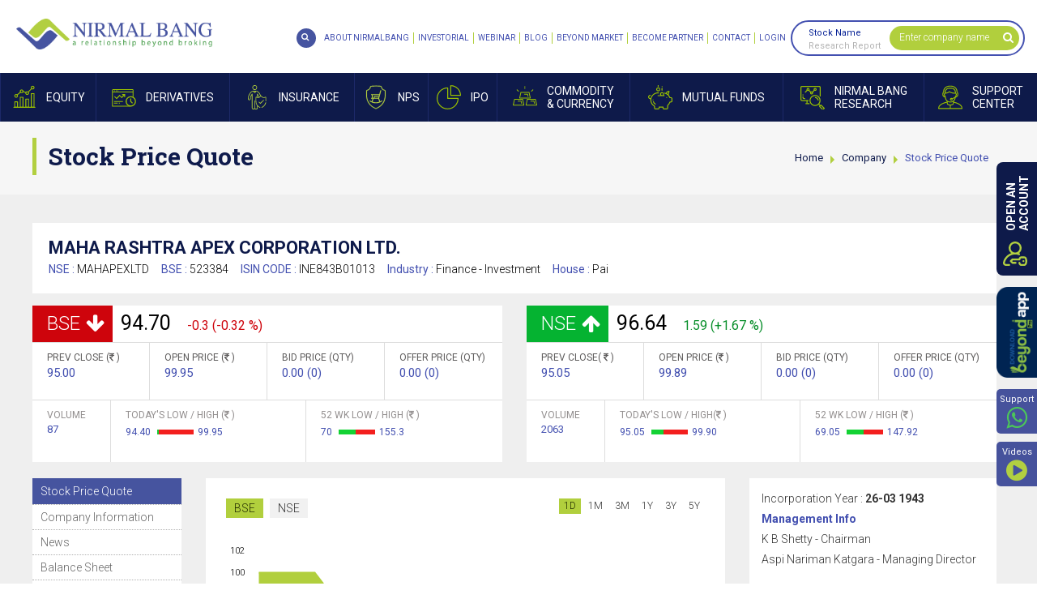

--- FILE ---
content_type: text/html; charset=utf-8
request_url: https://www.nirmalbang.com/company/maha-rashtra-apex/123384
body_size: 70703
content:


<!DOCTYPE html>
<html>
<head id="Head1"><meta charset="utf-8" /><meta http-equiv="X-UA-Compatible" content="IE=edge" /><meta name="viewport" content="width=device-width, initial-scale=1, maximum-scale=1, user-scalable=no" /><title>
	
        [LIVE] Maha Rashtra Apex Share Price | 52 Week High/Low Stocks | Stock History, Futures & Options Quote
</title><meta id='metaKeywords' name='keywords' content='Maha Rashtra Apex'/><meta id='metaDescription' name='description' content='[LIVE] Maha Rashtra Apex share price details along with futures & options quotes. Get detailed report, 52 Week High / Low and company news on Nirmal Bang'/><meta property='og:type' content='website'/><meta property='og:title' content='[LIVE] Maha Rashtra Apex Share Price | 52 Week High/Low Stocks | Stock History, Futures & Options Quote'><meta property='og:description' content='[LIVE] Maha Rashtra Apex share price details along with futures & options quotes. Get detailed report, 52 Week High / Low and company news on Nirmal Bang'><meta property='og:url' content='https://www.nirmalbang.com/company/maha-rashtra-apex/123384'/><meta property='og:site_name' content='Nirmal Bang'/>
    <link rel="apple-touch-icon" sizes="57x57" href="https://www.nirmalbang.com/app_themes/images/favicon/apple-icon-57x57.png" />
    <link rel="apple-touch-icon" sizes="60x60" href="https://www.nirmalbang.com/app_themes/images/favicon/apple-icon-60x60.png" />
    <link rel="apple-touch-icon" sizes="72x72" href="https://www.nirmalbang.com/app_themes/images/favicon/apple-icon-72x72.png" />
    <link rel="apple-touch-icon" sizes="76x76" href="https://www.nirmalbang.com/app_themes/images/favicon/apple-icon-76x76.png" />
    <link rel="apple-touch-icon" sizes="114x114" href="https://www.nirmalbang.com/app_themes/images/favicon/apple-icon-114x114.png" />
    <link rel="apple-touch-icon" sizes="120x120" href="https://www.nirmalbang.com/app_themes/images/favicon/apple-icon-120x120.png" />
    <link rel="apple-touch-icon" sizes="144x144" href="https://www.nirmalbang.com/app_themes/images/favicon/apple-icon-144x144.png" />
    <link rel="apple-touch-icon" sizes="152x152" href="https://www.nirmalbang.com/app_themes/images/favicon/apple-icon-152x152.png" />
    <link rel="apple-touch-icon" sizes="180x180" href="https://www.nirmalbang.com/app_themes/images/favicon/apple-icon-180x180.png" />
    <link rel="icon" type="image/png" sizes="192x192" href="https://www.nirmalbang.com/app_themes/images/favicon/android-icon-192x192.png" />
    <link rel="icon" type="image/png" sizes="32x32" href="https://www.nirmalbang.com/app_themes/images/favicon/favicon-32x32.png" />
    <link rel="icon" type="image/png" sizes="96x96" href="https://www.nirmalbang.com/app_themes/images/favicon/favicon-96x96.png" />
    <link rel="icon" type="image/png" sizes="16x16" href="https://www.nirmalbang.com/app_themes/images/favicon/favicon-16x16.png" />
    <link rel="manifest" href="https://www.nirmalbang.com/app_themes/images/favicon/manifest.json" />
    <meta name="msapplication-TileColor" content="#ffffff" />
    <meta name="msapplication-TileImage" content="https://www.nirmalbang.com/app_themes/images/favicon/ms-icon-144x144.png" />
    <link rel="Shortcut Icon" href="https://www.nirmalbang.com/app_themes/images/favicon/favicon.ico" />
    <script type="text/javascript" src="https://www.nirmalbang.com/js/jquery.min.1.11.1.js"></script>
    <link id='first_style' href='/app_themes/css/NirmalBangInnerStyle?v=8YK42--PFLNEYUasqq9DiR-B8FxGG2rMiKn_zz25bIQ1' rel='stylesheet' type='text/css' media='screen' />
<link href="https://fonts.googleapis.com/css?family=Roboto+Slab:400,700|Roboto:300,400,700&amp;display=swap" rel="stylesheet" />
    <!--[if lt IE 9]>
      
    <![endif]-->
    
    <script type="text/javascript" src="https://www.nirmalbang.com/bioep.js"></script>
    <script type="text/javascript">

        bioEp.init({
            html: '<div id="bio_ep_content"><div id="opnAcPopup">' +
'        <div class="homepopupwrap">' +
'            <div class="opnacfrm">' +
'                <div class="dematformctrlwrap">' +
'                    <div class="dematformmidsection">' +
'                        <div class="dematformwrap">' +
'                            <h5>OPEN</h5>' +
'                            <h4 class="blueclr">DEMAT ACCOUNT</h4>' +
'                            <h5>AND START YOUR</h5>' +
'                            <h4 class="greenclr">INVESTMENT</h4>' +
'                            <h5>JOURNEY WITH US</h5>' +
'                            <div class="dematforminner">' +
'                                <div class="row">' +
'                                    <div class="col-xs-12">' +
'                                        <div class="dematformtxtbox">' +
'                                            <input name="ctl00$tradingpopup_txtName" type="text" id="tradingpopup_txtName" placeholder="Name" data-placement="bottom" data-toggle="tooltip" AutoComplete="off" onkeypress="javascript:return AplhabtesOnly(event.keyCode,event.which,this.id);" />' +
'                                        </div>' +
'                                    </div>' +
'                                </div>' +
'                                <div class="row">' +
'                                    <div class="col-xs-12">' +
'                                        <div class="dematformtxtbox pr">' +
'                                            <input name="ctl00$tradingpopup_txtmobile" type="text" id="tradingpopup_txtmobile" placeholder="Mobile No" data-placement="bottom" data-toggle="tooltip" AutoComplete="off" maxlength="10" onkeypress="javascript:return checknumberonly(event.keyCode,event.which,this.id);" onblur="javascript:return validatephonenumber(this.id); " />' +
'                                            <a href="javascript://" id="popupGetOTPbtn" class="getotpbtn" onclick="getOTPfordematAcc(\&#39;tradingpopup_txtmobile\&#39;,\&#39;demat-right-control\&#39;);">GET OTP</a>' +
'                                        </div>' +
'                                    </div>' +
'                                </div>' +
'                                <div class="row" id="demat_OTPholder" style="display: none;">' +
'                                    <div class="col-xs-12">' +
'                                        <div class="dematformtxtbox">' +
'                                            <input name="ctl00$tradingpopup_txtmobotp" type="text" id="tradingpopup_txtmobotp" placeholder="OTP" data-placement="bottom" data-toggle="tooltip" autocomplete="off" maxlength="4" onblur="return mobOtpCorrectValuedemat(this.id);" onkeypress="javascript:return checknumberonly(event.keyCode,event.which,this.id);" />' +
'                                        </div>' +
'                                    </div>' +
'                                </div>' +
'                                <div class="row">' +
'                                    <div class="col-xs-12">' +
'                                        <div class="dematformtxtbox">' +
'                                            <input name="ctl00$tradingpopup_txtmail" type="text" id="tradingpopup_txtmail" placeholder="Email Id" data-placement="bottom" data-toggle="tooltip" autocomplete="off" onblur="javascript:return emailvalidate(this.id)" />' +
'                                        </div>' +
'                                    </div>' +
'                                </div>' +
'                                <div class="row">' +
'                                    <div class="col-xs-12">' +
'                                        <div class="dematformtxtbox">' +
'                                            <label>' +
'                                                <select id="tradingpopup_txtcity" placeholder="City" data-placement="bottom" data-toggle="tooltip" AutoComplete="off"><option Value="">Select City</option><option Value="">&nbsp;</option> <option Value="">&nbsp;</option> <option Value="">&nbsp;</option> <option Value="">&nbsp;</option> <option Value="">&nbsp;</option> <option Value="">&nbsp;</option> <option Value="">&nbsp;</option> <option Value="">&nbsp;</option> <option Value="">&nbsp;</option></select> ' +
'                                                <em></em>' +
'                                            </label>' +
'                                        </div>' +
'                                    </div>' +
'                                </div>' +
'                                <div class="row">' +
'                                    <div class="col-xs-12">' +
'                                        <div class="dematformtxtbox opnacbtn">' +
'                                            <a id="btn_trading" class="tradingbtna" onclick="return OpendematZeroPopup_validation();" href="javascript:__doPostBack(&#39;ctl00$btn_trading&#39;,&#39;&#39;)">OPEN AN ACCOUNT</a>' +
'                                        </div>' +
'                                    </div>' +
'                                </div>' +
'                                <div class="row">' +
'                                    <div class="col-xs-12">' +
'                                        <div class="dematformtxtbox">' +
'                                            <em class="dematnumexist">(You will receive a Call & SMS from our end)</em>' +
'                                        </div>' +
'                                    </div>' +
'                                </div>' +
'                            </div>' +
'                        </div>' +
'                    </div>' +
'                </div>' +
'                <div class="popupimg">' +
'                    <img alt="Popup-Character" class="img-responsive" src="https://www.nirmalbang.com/App_Themes/images/popup-Character.png" />' +
'                </div>' +
'            </div>' +
'            <div class="popupCont">' +
'                <p>' +
'                    Disclaimer: NIRMAL BANG SECURITIES PVT LTD: Investment in Securities market are subject to market risks. ' +
'                Read all the related documents carefully before investing. Please read the Do’s and Don’ts prescribed by ' +
'                the Commodity Exchange before trading. We do not offer PMS Service for the Commodity segment. Opening of ' +
'                account will not guarantee allotment of shares in IPO. Investors are requested to do their own due diligence ' +
'                before investing in any IPO. The securities quoted are exemplary and are not recommendatory. BSE (Member ID- 498): ' +
'                INB011072759, INF011072759, Exchange Registered Member in CDS; NSE MEMEBR ID- 09391): INB230939139, INF230939139, ' +
'                INE230939139; MSEI Member ID-1067): INB260939138, INF260939138, INE260939139: Single Registration No. INZ000202536, ' +
'                PMS Registration No: INP000002981; Research Analyst Registration No: INH000001766; NSDL/ CDSL: IN-DP-CDSL 37-99; ' +
'                Exchange Member ID: MCX - 56460, NCDEX - 1268, ICEX – 2073. Regd. Office: B-2, 301/302, 3rd Floor, Marathon Innova, ' +
'                Off Ganpatrao Kadam Marg, Lower Parel (W), Mumbai - 400013. Tel: 62738000/01; Fax: 62738010 | *NIRMAL BANG ' +
'                NIVESHALAYA PVT LTD: ARN – 111233, Mutual Fund Distributor. Mutual Fund Investments are subject to market risks.' +
'                 Please read the offer documents carefully before Investing.” Regd. Office: B - 201, Khandelwal House, Poddar Road, ' +
'                Near Poddar Park, Malad (East). Mumbai – 400097. | **NIRMAL BANG INSURANCE BROKING PVT LTD: IRDAI Registration No: 795 ' +
'                and Registration Code For the Insurance Broker: IRDAI/DB889/2021. Insurance is the subject matter of the solicitation. ' +
'                For more details on policy terms, conditions, exclusions, limitations, please refer/read policy brochure carefully before ' +
'                concluding sale.' +
'                </p>' +
'            </div>' +
'        </div>' +
'    </div></div>',
            css: '#bio_ep {width:700px;height:520px;background-color: #fafafa;}' +
               '.bio_btn {display: inline-block; margin: 18px 0 0 0; padding: 7px; color: #fff; font-size: 14px; font-weight: 600; background-color: #70bb39; border: 1px solid #47ad0b; cursor: pointer; -webkit-appearance: none; -moz-appearance: none; border-radius: 0; text-decoration: none;}' +
               '#bio_ep_close {right:80px;z-index: 999999;}',
            cookieExp: 0
        });
    </script>
    <!-- Google Tag Manager -->
    <script type="text/javascript" defer>
        !function (e, t, a, n, g) { e[n] = e[n] || [], e[n].push({ "gtm.start": (new Date).getTime(), event: "gtm.js" }); var m = t.getElementsByTagName(a)[0], r = t.createElement(a); r.async = !0, r.src = "https://www.googletagmanager.com/gtm.js?id=GTM-N7M54Z&v=1.040509", m.parentNode.insertBefore(r, m) }(window, document, "script", "dataLayer");
    </script>
    <!-- End Google Tag Manager -->
    
    <!-- Global site tag (gtag.js) - Google Analytics -->
    <script async src="https://www.googletagmanager.com/gtag/js?id=G-Q3SCX01HW3" defer></script>
    <script defer>
        window.dataLayer = window.dataLayer || [];
        function gtag() { dataLayer.push(arguments); }
        gtag('js', new Date());

        gtag('config', 'G-Q3SCX01HW3');
    </script>
    <!-- Global site tag (gtag.js) - Google Ads: 962092335 -->
    
    <script type="application/ld+json" defer> 
	{ 
	"@context" : "http://schema.org",  	"@type" : "Organization", 
	"url" : "https://www.nirmalbang.com/",  	"logo": "https://www.nirmalbang.com/app_themes/images/logo.jpg",  	"name" : "Nirmal Bang", 
	"sameAs" : [ 
	"https://www.facebook.com/nirmalbang/",  	"https://twitter.com/NirmalBang",  	"https://www.youtube.com/user/nirmalbangchannel",  	"https://www.linkedin.com/company/nirmal-bang"],  	"contactPoint": [{ 
	"@type": "ContactPoint", 
	"telephone": "+91-22-3926-9300", 
	"contactType": "customer service", 
	"areaServed": "IND" 
	},{ 
	"@type": "ContactPoint", 
	"telephone": "+91-22-3005-2100", 
	"contactType": "technical support", 
	"areaServed": "IND" 
	},{ 
	"@type": "ContactPoint", 
	"telephone": "+91-22-2999-2100", 
	"contactType": "technical support", 
	"areaServed": "IND" 
	} 
	] 
	} 
    </script>
    
    
</head>
<body class="bgblack scrollbar">
    <form method="post" action="/company/maha-rashtra-apex/123384" id="form1">
<div class="aspNetHidden">
<input type="hidden" name="__EVENTTARGET" id="__EVENTTARGET" value="" />
<input type="hidden" name="__EVENTARGUMENT" id="__EVENTARGUMENT" value="" />
<input type="hidden" name="__VIEWSTATE" id="__VIEWSTATE" value="/[base64]/[base64]/[base64]/[base64]/[base64]/[base64]/[base64]/[base64]/[base64]/[base64]/[base64]/[base64]/[base64]/[base64]/[base64]/[base64]/[base64]/[base64]/[base64]/[base64]/[base64]/[base64]/[base64]" />
</div>

<script type="text/javascript">
//<![CDATA[
var theForm = document.forms['form1'];
if (!theForm) {
    theForm = document.form1;
}
function __doPostBack(eventTarget, eventArgument) {
    if (!theForm.onsubmit || (theForm.onsubmit() != false)) {
        theForm.__EVENTTARGET.value = eventTarget;
        theForm.__EVENTARGUMENT.value = eventArgument;
        theForm.submit();
    }
}
//]]>
</script>


<div class="aspNetHidden">

	<input type="hidden" name="__VIEWSTATEGENERATOR" id="__VIEWSTATEGENERATOR" value="C3913FB7" />
</div>
        
        
        
    <div id="Header">
        <div class="slidenav">
            <div id="nclose">
                CLOSE X
            </div>
            <!-- <ul class="def_ul">
                <li class="globalsearch"><a href="https://www.nirmalbang.com/search"><span><i class="fa fa-search"
                    aria-hidden="true"></i></span><b>Global Search</b></a></li></ul>-->
        </div>
        <div class="fixheader newheader">
            <div class="headLoad">
            </div>
            <div class="clearfix header">
                <div class="logo">
                    <a href="https://www.nirmalbang.com" title="Logo">Nirmal Bang</a>
                </div>
                <a href="javascript://" id="mobnav" class="lines-button"><span class="lines"></span>
                </a>
                <div class="fullmenubg clearfix">
                    <ul id="mnav">
                        <li class="aboutnav pr mobtababoutus"><a href="javascript://"><span></span><b>About<i>Nirmal
                            Bang</i></b></a>
                            <div class="maindrop kc frstddprght">
                                <div class="dcontainer">
                                    <div class="dropbox">
                                        <ul>
                                            <li><b><a href="javascript://">About Us</a></b>
                                                <ul class="scrollbarSm">
                                                    <li><a href="https://www.nirmalbang.com/about-nirmalbang.aspx">About Nirmal Bang</a>
                                                    </li>
                                                    <li><a href="https://www.nirmalbang.com/static/awards-recognition.aspx">Awards & Accolades</a>
                                                    </li>
                                                    <li><a href="https://www.nirmalbang.com/static/career.aspx">Careers at Nirmal Bang</a>
                                                    </li>
                                                    <li><a href="https://www.nirmalbang.com/contact-us.aspx">Contact Nirmal Bang</a>
                                                    </li>
                                                    <li><a href="https://www.nirmalbang.com/contact-dp-support.aspx">Contact Dp Support</a>
                                                    </li>
                                                    <li><a href="https://www.nirmalbang.com/contact-trading-support.aspx">Contact Trading
                                                        Support</a> </li>
                                                    <li><a href="https://www.nirmalbang.com/contact-support-nbepl.aspx">Contact Support
                                                        NBEPL</a> </li>
                                                    <li><a href="https://www.nirmalbang.com/nbspl-nps.aspx">For NPS And Grievances</a>
                                                    </li>
                                                    <li><a href="https://www.nirmalbang.com/kmp.aspx">KMP</a> </li>
                                                </ul>
                                            </li>
                                            <li><b><a href="javascript://">Product & Services</a></b>
                                                <ul class="scrollbarSm">
                                                    <li><a href="https://www.nirmalbang.com/products-and-services/equity-and-derivatives-trading.aspx">Equity & Derivatives Trading</a> </li>
                                                    <li><a href="https://www.nirmalbang.com/products-and-services/forex-trading.aspx">Forex
                                                        Trading</a> </li>
                                                    <li><a href="https://www.nirmalbang.com/products-and-services/commodities-trading.aspx">Commodity Trading</a> </li>
                                                    <li><a href="https://www.nirmalbang.com/products-and-services/institutional-broking-services.aspx">Institutional Broking</a> </li>
                                                    <li><a href="https://www.nirmalbang.com/products-and-services/depository-services.aspx">Depository Services</a> </li>
                                                    <!--<li><a href="https://nirmalbang.finance/" target="_blank">Loan Against Securities (LAS)</a> </li>-->
                                                    <li><a href="https://www.nirmalbang.com/products-and-services/algo-trading.aspx">Algo
                                                        Trading</a> </li>
                                                </ul>
                                            </li>
                                        </ul>
                                    </div>
                                </div>
                            </div>
                        </li>
                        <li class="equitynav pr"><a href="javascript://"><span></span><b>Equity</b></a>
                            <div class="maindrop kc frstddprght">
                                <div class="dcontainer">
                                    <div class="dropbox">
                                        <ul>
                                            <li><b><a href="javascript://">Price Analysis</a></b>
                                                <ul class="scrollbarSm">
                                                    <li><a href="https://www.nirmalbang.com/equity/top-gainers-and-losers.aspx">Gainers
                                                        & Losers</a> </li>
                                                    <li><a href="https://www.nirmalbang.com/equity/outperformers-and-underperformers.aspx">Out & Under Performers</a> </li>
                                                    <li><a href="https://www.nirmalbang.com/equity/nse-bse-buyers-and-sellers.aspx">Only
                                                        Buyers & Sellers</a> </li>
                                                    <li><a href="https://www.nirmalbang.com/equity/highest-lowest-stock-price.aspx">Highs
                                                        & Lows</a> </li>
                                                    <li><a href="https://www.nirmalbang.com/equity/advances-and-declines.aspx">Advances
                                                        & Declines</a> </li>
                                                    <li><a href="https://www.nirmalbang.com/equity/five-days-up-and-down.aspx">5 Days Up/Down</a>
                                                    </li>
                                                    <li><a href="https://www.nirmalbang.com/equity/historical-returns-stock-price.aspx">Historical Returns</a> </li>
                                                </ul>
                                            </li>
                                            <li><b><a href="javascript://">Volume Analysis</a></b>
                                                <ul class="scrollbarSm">
                                                    <li><a href="https://www.nirmalbang.com/equity/nse-bse-active-volume-analysis.aspx">Most Active</a> </li>
                                                    <li><a href="https://www.nirmalbang.com/equity/nse-bse-block-deals.aspx">Block Deals</a>
                                                    </li>
                                                    <li><a href="https://www.nirmalbang.com/equity/nse-bse-bulk-deals.aspx">Bulk Deals</a>
                                                    </li>
                                                    <li><a href="https://www.nirmalbang.com/equity/highest-lowest-delivery.aspx">Highest
                                                        / Lowest Delivery</a> </li>
                                                </ul>
                                            </li>
                                            <li><b><a href="javascript://">News Analysis</a></b>
                                                <ul class="scrollbarSm">
                                                    <li><a href="https://www.nirmalbang.com/stock-market-news-today.aspx">Hot Stocks</a>
                                                    </li>
                                                    <li><a href="https://www.nirmalbang.com/stock-market-opening-bell.aspx">Opening Bell</a>
                                                    </li>
                                                    <li><a href="https://www.nirmalbang.com/stock-market-midday-review.aspx">Midday Review</a>
                                                    </li>
                                                    <li><a href="https://www.nirmalbang.com/stock-market-closing-bell.aspx">Closing Bell</a>
                                                    </li>
                                                    <li><a href="https://www.nirmalbang.com/other-stock-market-news.aspx">Other Market</a>
                                                    </li>
                                                    <li><a href="https://www.nirmalbang.com/news/stock-market-corporate-news.aspx">Corporate
                                                        news</a> </li>
                                                    <li><a href="https://www.nirmalbang.com/stock-market-pulse-news.aspx">Market Pulse</a>
                                                    </li>
                                                    <li><a href="https://www.nirmalbang.com/stock-market-economy-news.aspx">Economy</a>
                                                    </li>
                                                    <li><a href="https://www.nirmalbang.com/company-quarterly-results.aspx">Company Result</a>
                                                    </li>
                                                    <li><a href="https://www.nirmalbang.com/fii-data-trading-nse-bse.aspx">FII Position</a>
                                                    </li>
                                                    <li><a href="https://www.nirmalbang.com/global-stock-market-news.aspx">Global Markets</a>
                                                    </li>
                                                    <li><a href="https://www.nirmalbang.com/current-affairs-and-political-news.aspx">Current
                                                        Affairs & Politics</a> </li>
                                                </ul>
                                            </li>
                                            <li><b><a href="javascript://">Corporate Action</a></b>
                                                <ul class="scrollbarSm">
                                                    <li><a href="https://www.nirmalbang.com/news/bse-corporate-announcements.aspx">BSE Announcements</a>
                                                    </li>
                                                    <!--<li><a href="https://www.nirmalbang.com/news/nse-corporate-announcements.aspx">
                                                NSE Announcements</a></li>-->
                                                    <li><a href="https://www.nirmalbang.com/equity/book-closures.aspx">Book Closure</a>
                                                    </li>
                                                    <li><a href="https://www.nirmalbang.com/news/forthcoming-board-meetings.aspx">Board
                                                        Meetings</a> </li>
                                                    <li><a href="https://www.nirmalbang.com/news/forthcoming-bonus-issues.aspx">Bonus Issues</a>
                                                    </li>
                                                    <li><a href="https://www.nirmalbang.com/equity/rights-issues.aspx">Right Issues</a>
                                                    </li>
                                                    <li><a href="https://www.nirmalbang.com/equity/split-of-face-value.aspx">Split of Face
                                                        Value</a> </li>
                                                    <li><a href="https://www.nirmalbang.com/equity/dividend-details.aspx">Dividend Details</a>
                                                    </li>
                                                    <li><a href="https://www.nirmalbang.com/equity/bse-nse-delisted-companies.aspx">Delisted
                                                        Companies</a> </li>
                                                    <li><a href="https://www.nirmalbang.com/equity/company-name-change-list.aspx">Change
                                                        of Name</a> </li>
                                                </ul>
                                            </li>
                                            <li><b><a href="javascript://">Index Analysis</a></b>
                                                <ul class="scrollbarSm">
                                                    <li><a href="https://www.nirmalbang.com/equity/nse-bse-live-indices.aspx">Live Indices</a>
                                                    </li>
                                                    <li><a href="https://www.nirmalbang.com/equity/rising-vdp.aspx">Rising VDP</a> </li>
                                                    <li><a href="https://www.nirmalbang.com/equity/rise-volume-delivery-and-fall-in-price.aspx">Rising VD Fall in Price</a> </li>
                                                    <li><a href="https://www.nirmalbang.com/equity/price-shockers-nse-bse.aspx">Price Shockers</a>
                                                    </li>
                                                    <li><a href="https://www.nirmalbang.com/equity/volume-shockers-nse-bse.aspx">Volume
                                                        Shockers</a> </li>
                                                    <li><a href="https://www.nirmalbang.com/equity/delivery-shockers.aspx">Delivery Shockers</a>
                                                    </li>
                                                    <li><a href="https://www.nirmalbang.com/equity/trading-view-charts.aspx">Trading View Charts</a>
                                                    </li>
                                                </ul>
                                            </li>
                                            <li><b><a href="javascript://">Other Market</a></b>
                                                <ul class="scrollbarSm">
                                                    <li><a href="https://www.nirmalbang.com/equity/fii-investments-trading-activity.aspx">FII Investments</a> </li>
                                                    <li><a href="https://www.nirmalbang.com/equity/dii-investments-trading-activity.aspx">DII Investments</a> </li>
                                                    <li><a href="https://www.nirmalbang.com/equity/live-world-indices.aspx">World Indices</a>
                                                    </li>
                                                    <li><a href="https://www.nirmalbang.com/equity/adr-prices-stock-market.aspx">ADR Prices</a>
                                                    </li>
                                                    <li><a href="https://www.nirmalbang.com/india-market/nse-bse-stock-market-india.aspx">NSE BSE</a> </li>
                                                </ul>
                                            </li>
                                            <li><b><a href="javascript://">Holiday List</a></b>
                                                <ul class="scrollbarSm">
                                                    <li><a href="https://www.nirmalbang.com/static/equity-trading-holidays.aspx">BSE/NSE
                                                        Holidays</a> </li>
                                                    <li><a href="https://www.nirmalbang.com/static/stock-market-holidays.aspx">Share Market
                                                        Holidays</a> </li>
                                                </ul>
                                            </li>
                                        </ul>
                                    </div>
                                </div>
                            </div>
                        </li>
                        <li class="derivativesnav pr"><a href="javascript://"><span></span><b>Derivatives</b></a>
                            <div class="maindrop kc frstddprght">
                                <div class="dcontainer">
                                    <div class="dropbox">
                                        <ul>
                                            <li><b><a href="javascript://">Updates</a></b>
                                                <ul class="scrollbarSm">
                                                    <li><a href="https://www.nirmalbang.com/derivative/get-quotes.aspx">Get Quotes</a>
                                                    </li>
                                                    <li><a href="https://www.nirmalbang.com/derivative/nse-nifty-futures-india.aspx">Nifty
                                                        Futures</a> </li>
                                                    <li><a href="https://www.nirmalbang.com/derivative/derivative-summary-bse-nse.aspx">Derivative Summary</a> </li>
                                                    <li><a href="https://www.nirmalbang.com/derivative/fii-statistics-bse-nse.aspx">FII
                                                        Statistics</a> </li>
                                                    <li><a href="https://www.nirmalbang.com/derivative/daily-settlement-price-bse-nse.aspx">Daily Settlement Price</a> </li>
                                                    <li><a href="https://www.nirmalbang.com/derivative/list-of-underlying-bse-nse.aspx">List of Underlying</a> </li>
                                                    <li><a href="https://www.nirmalbang.com/derivative/put-call-ratio-bse-nse.aspx">Put
                                                        Call Ratio</a> </li>
                                                    <li><a href="https://www.nirmalbang.com/derivative/derivative-market-news.aspx">Derivative
                                                        News</a> </li>
                                                    <li><a href="https://www.nirmalbang.com/derivative/most-active-calls-nse-bse.aspx">Most
                                                        Active Calls</a> </li>
                                                    <li><a href="https://www.nirmalbang.com/derivative/most-active-puts-bse-nse.aspx">Most
                                                        Active Puts</a> </li>
                                                </ul>
                                            </li>
                                            <li><b><a href="javascript://">Market Report</a></b>
                                                <ul class="scrollbarSm">
                                                    <li><a href="https://www.nirmalbang.com/derivative/most-active-contracts-bse-nse.aspx">Most Active Contracts</a> </li>
                                                    <li><a href="https://www.nirmalbang.com/derivative/all-index-futures-price.aspx">All
                                                        Index Futures</a> </li>
                                                    <li><a href="https://www.nirmalbang.com/derivative/nse-bse-top-gainers.aspx">Top Gainers</a>
                                                    </li>
                                                    <li><a href="https://www.nirmalbang.com/derivative/top-losers.aspx">Top Losers</a>
                                                    </li>
                                                    <li><a href="https://www.nirmalbang.com/derivative/top-value.aspx">Top Value</a>
                                                    </li>
                                                    <li><a href="https://www.nirmalbang.com/derivative/top-volume.aspx">Top Volume</a>
                                                    </li>
                                                </ul>
                                            </li>
                                            <li><b><a href="javascript://">Overview</a></b>
                                                <ul class="scrollbarSm">
                                                    <li><a href="https://www.nirmalbang.com/derivative/open-interest-live-nse-bse.aspx">Open Interest</a> </li>
                                                    <li><a href="https://www.nirmalbang.com/derivative/contracts-available-nse-bse.aspx">Contracts Available</a> </li>
                                                    <!--<li><a href="https://www.nirmalbang.com/derivative/position-limit-and-current-oi.aspx">
                                                        PL & Current OI</a> </li>-->
                                                    <li><a href="https://www.nirmalbang.com/derivative/basis-in-futures-nse-bse.aspx">Basis
                                                        In Futures</a> </li>
                                                </ul>
                                            </li>
                                        </ul>
                                    </div>
                                </div>
                            </div>
                        </li>
                        <li class="insurancenav pr"><a href="https://nbinsurance.in/" target="_blank"><span></span><b>Insurance</b></a></li>
                        <li class="npsnav pr"><a href="https://www.nirmalbang.com/national-pension-scheme"><span></span><b>NPS</b></a></li>
                        <!--<li class="corpfd pr"><a href="https://easyfd.in/EasyFDFIService/v1/efd/api/homepage/"
                            target="_blank"><span></span><b>Corporate <i>FD</i> </b></a></li>-->
                        <!--<li class="corpfd pr"><a href="https://www.nirmalbang.com/corporate-fixed-deposit"><span></span><b>Corporate <i>FD</i> </b></a></li>-->
                        <li class="IPOnav pr"><a href="javascript://"><span></span><b>IPO</b></a>
                            <div class="maindrop kc frstddprght">
                                <div class="dcontainer">
                                    <div class="dropbox">
                                        <ul>
                                            <li><b><a href="javascript://">IPO Issues</a></b>
                                                <ul class="scrollbarSm">
                                                    <li><a href="https://www.nirmalbang.com/ipo/current-issues-ipo-bse-nse.aspx">Current
                                                        Issues</a> </li>
                                                    <li><a href="https://www.nirmalbang.com/ipo/forthcoming-ipo-issues.aspx">Forthcoming
                                                        Issues</a> </li>
                                                    <li><a href="https://www.nirmalbang.com/ipo/closed-ipo-issues.aspx">Closed Issues</a>
                                                    </li>
                                                    <li><a href="https://www.nirmalbang.com/ipo/new-listings-ipo-nse-bse.aspx">New Listings</a>
                                                    </li>
                                                </ul>
                                            </li>
                                            <li><b><a href="javascript://">Performance</a></b>
                                                <ul class="scrollbarSm">
                                                    <li><a href="https://www.nirmalbang.com/ipo/best-performers-ipo-nse-bse.aspx">Best Performance</a>
                                                    </li>
                                                    <li><a href="https://www.nirmalbang.com/ipo/ipo-performance-nse-bse.aspx">IPO Performance</a>
                                                    </li>
                                                </ul>
                                            </li>
                                            <li><b><a href="javascript://">Download</a></b>
                                                <ul class="scrollbarSm">
                                                    <li><a href="http://connect.akgroup.co.in/BA/DNLDFORM.aspx?refno=8qaABHI77AeIABHIY="
                                                        target="_blank">IPO/NCD/BONDS Forms Download </a></li>
                                                </ul>
                                            </li>
                                            <li><b><a href="javascript://">News & Analysis</a></b>
                                                <ul class="scrollbarSm">
                                                    <li><a href="https://www.nirmalbang.com/ipo/nse-bse-ipo-news.aspx">IPO News</a>
                                                    </li>
                                                    <li><a href="https://www.nirmalbang.com/ipo/ipo-performance-research.aspx">IPO Analysis</a>
                                                    </li>
                                                    <li><a href="https://www.nirmalbang.com/ipo/ipo-draft-prospectus.aspx">Draft Prospectus</a>
                                                    </li>
                                                    <li><a href="https://ibbs.bseindia.com/" target="_blank">IPO Bidding</a> </li>
                                                </ul>
                                            </li>
                                            <li><b class="noddl"><a href="https://www.nirmalbang.com/nb-research/ipo-watch-and-research.aspx">IPO Research Reports</a></b> </li>
                                        </ul>
                                    </div>
                                </div>
                            </div>
                        </li>
                        <li class="commoditynav pr"><a href="javascript://"><span></span><b>Commodity<i>& Currency</i></b></a>
                            <div class="maindrop kc frstddprght">
                                <div class="dcontainer">
                                    <div class="dropbox">
                                        <ul>
                                            <li><b><a href="javascript://">Market Movers</a></b>
                                                <ul class="scrollbarSm">
                                                    <li><a href="https://www.nirmalbang.com/commodity/commodity-quotes.aspx">Get Quotes</a>
                                                    </li>
                                                    <li><a href="https://www.nirmalbang.com/commodity/mcx-ncdex-commodity-gainers-losers.aspx">Gainers & Losers</a> </li>
                                                    <li><a href="https://www.nirmalbang.com/commodity/advances-and-declines.aspx">Advances
                                                        & Declines</a> </li>
                                                    <li><a href="https://www.nirmalbang.com/commodity/highs-and-lows.aspx">Highs & Lows</a>
                                                    </li>
                                                    <li><a href="https://www.nirmalbang.com/commodity/value-toppers.aspx">Value Toppers</a>
                                                    </li>
                                                    <li><a href="https://www.nirmalbang.com/commodity/volume-toppers.aspx">Volume Toppers</a>
                                                    </li>
                                                </ul>
                                            </li>
                                            <li><b><a href="javascript://">News & Commentary</a></b>
                                                <ul class="scrollbarSm">
                                                    <li><a href="https://www.nirmalbang.com/commodity/commodity-news.aspx">Commodity News</a>
                                                    </li>
                                                </ul>
                                            </li>
                                            <li><b class="noddl"><a href="https://www.nirmalbang.com/static/commodity-trading-holidays.aspx">MCX/NCDEX Holidays</a></b> </li>
                                            <li><b class="noddl"><a href="https://www.nirmalbang.com/currency-trading-holidays.aspx">Currency Market Holidays</a></b> </li>
                                        </ul>
                                    </div>
                                </div>
                            </div>
                        </li>
                        <li class="mutualfundnav pr"><a href="https://www.nirmalbang.com/mutual-fund.aspx"><span></span><b>Mutual Funds</b></a>
                            <div class="maindrop kc lastddplft">
                                <div class="dcontainer">
                                    <div class="dropbox">
                                        <ul>
                                            <li><b><a href="javascript://">About Us</a></b>
                                                <ul class="scrollbarSm">
                                                    <li><a href="https://www.nirmalbang.com/about-nirmalbang-mutual-fund.aspx">About Nirmal
                                                        Bang Wealth</a> </li>
                                                    <li><a href="https://www.nirmalbang.com/associate-with-nirmal-bang.aspx">Why Associate
                                                        with Nirmal Bang</a> </li>
                                                    <li><a href="https://mflogin.nirmalbang.com/#!/ui/login" target="_blank">Mutual Fund
                                                        Login</a> </li>
                                                    <li><a href="https://www.nirmalbang.com/online-Investment-register.aspx">Mutual Fund
                                                        Register</a> </li>
                                                    <li><a href="https://www.nirmalbang.com/mutual-fund-trading-holidays.aspx">Mutual Fund
                                                        Holidays</a> </li>
                                                    <li><a href="https://www.nirmalbang.com/sip-calculator.aspx">SIP Calculator</a>
                                                    </li>
                                                    <li><a href="https://www.nirmalbang.com/annual-return-mutual-fund.aspx">Annual Return</a>
                                                    </li>
                                                </ul>
                                            </li>
                                            <li><b><a href="javascript://">FAQs</a></b>
                                                <ul class="scrollbarSm">
                                                    <li><a href="https://www.nirmalbang.com/faq-mutual-fund.aspx">About Mutual Fund</a>
                                                    </li>
                                                    <li><a href="https://www.nirmalbang.com/faq-mutual-fund-kyc.aspx">KYC & FATCA</a>
                                                    </li>
                                                    <li><a href="https://www.nirmalbang.com/faq-mutual-fund-enrollment.aspx">Enrollment
                                                        Process</a> </li>
                                                    <li><a href="https://www.nirmalbang.com/faq-mutual-fund-account-opening.aspx">Account
                                                        Opening</a> </li>
                                                    <li><a href="https://www.nirmalbang.com/faq-mutual-fund-payments.aspx">Payments</a>
                                                    </li>
                                                    <li><a href="https://www.nirmalbang.com/faq-mutual-fund-general.aspx">General</a>
                                                    </li>
                                                </ul>
                                            </li>
                                            <li><b><a href="javascript://">Mutual Funds Updates</a></b>
                                                <ul class="scrollbarSm">
                                                    <li><a href="https://www.nirmalbang.com/mutual-funds/fund-industry-profile.aspx">Fund
                                                        Profile</a> </li>
                                                    <li><a href="https://www.nirmalbang.com/mutual-funds/scheme-profile.aspx">Scheme Profile</a>
                                                    </li>
                                                    <li><a href="https://www.nirmalbang.com/mutual-funds/daily-nav-funds.aspx">Daily NAV</a>
                                                    </li>
                                                    <li><a href="https://www.nirmalbang.com/mutual-funds/historical-nav-funds.aspx">Historical
                                                        NAV</a> </li>
                                                    <li><a href="https://www.nirmalbang.com/mutual-funds/category-returns.aspx">Category
                                                        Returns</a> </li>
                                                    <li><a href="https://www.nirmalbang.com/mutual-funds/dividend-details.aspx">Dividend
                                                        Details</a> </li>
                                                    <li><a href="https://www.nirmalbang.com/mutual-funds/fund-ranking-nse-bse.aspx">Fund
                                                        Ranking</a> </li>
                                                    <li><a href="https://www.nirmalbang.com/mutual-funds/mutual-fund-activities.aspx">MF
                                                        Activities</a> </li>
                                                    <li><a href="https://www.nirmalbang.com/mutual-funds/mutual-fund-holdings.aspx">All
                                                        Holdings</a> </li>
                                                    <li><a href="https://www.nirmalbang.com/mutual-funds/whats-in-and-whats-out.aspx">What's
                                                        In/What's Out</a> </li>
                                                    <li><a href="https://www.nirmalbang.com/mutual-funds/annual-return.aspx">Annual Return</a>
                                                    </li>
                                                </ul>
                                            </li>
                                            <li><b><a href="javascript://">Mutual Funds Trends</a></b>
                                                <ul class="scrollbarSm">
                                                    <li><a href="https://www.nirmalbang.com/mutual-funds/mutual-fund-news.aspx">Mutual Fund
                                                        News</a> </li>
                                                    <li><a href="https://www.nirmalbang.com/mutual-funds/new-mutual-fund-offer.aspx">NFO
                                                        Updates</a> </li>
                                                </ul>
                                            </li>
                                        </ul>
                                    </div>
                                </div>
                            </div>
                        </li>
                        <!--     <li class="Knowledgenav"><a href="https://www.nirmalbang.com/knowledge-center.aspx">
                            <span></span><b>Knowledge<i>Center</i></b></a>
                            <div class="maindrop kc">
                                <div class="dcontainer">
                                    <div class="dropbox">
                                        <ul>
                                            <li><b><a href="javascript://">Stock Market Basics</a></b>
                                                <ul class="scrollbarSm">
                                                    <li><a href="https://www.nirmalbang.com/knowledge-center/open-online-demat-account.html">
                                                        Online Demat Account</a> </li>
                                                    <li><a href="https://www.nirmalbang.com/knowledge-center/open-online-demat-account-hindi.html">
                                                        Online Demat Account - Hindi</a> </li>
                                                    <li><a href="https://www.nirmalbang.com/knowledge-center/all-you-wanted-to-know-about-trading-account.html">
                                                        Trading Account</a> </li>
                                                    <li><a href="https://www.nirmalbang.com/knowledge-center/online-share-trading.html">
                                                        Online Share Trading Account</a> </li>
                                                    <li><a href="https://www.nirmalbang.com/knowledge-center/all-about-equity-market.html">
                                                        Equity Market</a> </li>
                                                    <li><a href="https://www.nirmalbang.com/knowledge-center/things-you-should-know-before-investing-in-ipo.html">
                                                        IPO</a> </li>
                                                    <li><a href="https://www.nirmalbang.com/knowledge-center/all-about-shares.html">Shares</a>
                                                    </li>
                                                    <li><a href="https://www.nirmalbang.com/knowledge-center/know-more-about-derivatives.html">
                                                        Derivatives</a> </li>
                                                    <li><a href="https://www.nirmalbang.com/knowledge-center/all-about-commodity.html">Commodity</a>
                                                    </li>
                                                    <li><a href="https://www.nirmalbang.com/knowledge-center/all-about-currency-trading.html">
                                                        Currency Trading</a> </li>
                                                    <li><a href="https://www.nirmalbang.com/knowledge-center/all-about-fundamental-analysis.html">
                                                        Fundamental Analysis</a> </li>
                                                    <li><a href="https://www.nirmalbang.com/knowledge-center/intraday-trading-tips-strategies.html">
                                                        Intraday Trading Tips & Strategies</a> </li>
                                                    <li><a href="https://www.nirmalbang.com/knowledge-center/how-to-invest-in-stock-market.html">
                                                        How to Invest in the Stock Market</a> </li>
                                                    <li><a href="https://www.nirmalbang.com/knowledge-center/cash-flow-statement.html">What
                                                        is a Cash Flow Statement?</a> </li>
                                                    <li><a href="https://www.nirmalbang.com/knowledge-center/online-vs-offline-trading.html">
                                                        Online Trading vs Offline Trading</a> </li>
                                                    <li><a href="https://www.nirmalbang.com/knowledge-center/foreign-portfolio-investment.html">
                                                        What is Foreign Portfolio Investment?</a> </li>
                                                    <li><a href="https://www.nirmalbang.com/knowledge-center/face-value-of-share.html">Face
                                                        Value of Share</a> </li>
                                                    <li><a href="https://www.nirmalbang.com/knowledge-center/multibagger-penny-stocks.html">
                                                        Multibagger Penny Stocks</a> </li>
                                                    <li><a href="https://www.nirmalbang.com/knowledge-center/what-is-holding-period.html">
                                                        What is Holding Period</a> </li>
                                                    <li><a href="https://www.nirmalbang.com/knowledge-center/what-is-roll-up-merger.html">
                                                        What is Roll-Up Merger? How it works</a> </li>
                                                    <li><a href="https://www.nirmalbang.com/knowledge-center/trading-and-investing.html">
                                                        Trading vs. Investing</a> </li>
                                                    <li><a href="https://www.nirmalbang.com/knowledge-center/investing-to-build-wealth.html">
                                                        Does investing take too long to build wealth</a> </li>
                                                    <li><a href="https://www.nirmalbang.com/knowledge-center/what-is-settlement-period.html">
                                                        What is Settlement Period?</a> </li>
                                                    <li><a href="https://www.nirmalbang.com/knowledge-center/stock-market-terminology.html">
                                                        25 Stock Market Terms That You Should Know</a> </li>
                                                    <li><a href="https://www.nirmalbang.com/knowledge-center/derivatives-in-india.html">
                                                        Types Of Derivatives In India</a> </li>
                                                    <li><a href="https://www.nirmalbang.com/knowledge-center/guidelines-for-investing-in-ipo.html">
                                                        Guidelines For Beginners Investing in IPO</a> </li>
                                                    <li><a href="https://www.nirmalbang.com/knowledge-center/subscribe-an-ipo.html">How
                                                        To Subscribe For An IPO?</a> </li>
                                                    <li><a href="https://www.nirmalbang.com/knowledge-center/apply-for-an-ipo-using-upi.html">
                                                        How To Apply For An IPO Using UPI Code?</a> </li>
                                                    <li><a href="https://www.nirmalbang.com/knowledge-center/order-book-and-trade-book.html">
                                                        Difference between an Order Book and a Trade Book</a> </li>
                                                    <li><a href="https://www.nirmalbang.com/knowledge-center/difference-between-large-mid-small-cap-stocks.html">
                                                        Difference Between Large Cap, Mid-cap, and Small-cap Stocks</a> </li>
                                                    <li><a href="https://www.nirmalbang.com/knowledge-center/how-to-use-a-demat-account.html">
                                                        How to use a Demat Account?</a> </li>
                                                    <li><a href="https://www.nirmalbang.com/knowledge-center/what-is-commodity-market.html">
                                                        what-is-commodity-market?</a> </li>
                                                    <li><a href="https://www.nirmalbang.com/knowledge-center/mistakes-to-avoid-when-trading-in-equities.html">
                                                        Mistakes To Avoid When Trading in Equities</a> </li>
                                                    <li><a href="https://www.nirmalbang.com/knowledge-center/how-to-start-commodity-trading.html">
                                                        How To Start Commodity Trading?</a> </li>
                                                    <li><a href="https://www.nirmalbang.com/knowledge-center/difference-between-ipo-and-nfo.html">
                                                        Difference Between IPO and NFO</a> </li>
                                                    <li><a href="https://www.nirmalbang.com/knowledge-center/advantages-and-benefits-of-online-trading.html">
                                                        Advantages and Benefits of Online Trading Account</a> </li>
                                                    <li><a href="https://www.nirmalbang.com/knowledge-center/benefits-of-investing-in-stocks.html">
                                                        Benefits Of Investing In Stocks</a> </li>
                                                    <li><a href="https://www.nirmalbang.com/knowledge-center/mistakes-to-avoid-while-doing-intraday-trading.html">
                                                        7 Biggest Mistakes To Avoid While Doing Intraday Trading</a> </li>
                                                    <li><a href="https://www.nirmalbang.com/knowledge-center/day-trading-vs-swing-trading.html">
                                                        Day Trading VS Swing Trading</a> </li>
                                                    <li><a href="https://www.nirmalbang.com/knowledge-center/difference-between-equity-and-preference-shares.html">
                                                        15 Major Differences Between Equity and Preference Shares</a> </li>
                                                    <li><a href="https://www.nirmalbang.com/knowledge-center/dividend-rate-vs-dividend-yield.html">
                                                        Difference Between Dividend rate VS Dividend yield</a> </li>
                                                    <li><a href="https://www.nirmalbang.com/knowledge-center/margin-vs-leverage-trading.html">
                                                        Margin VS Leverage: Key Differences Between Margin and Leverage Trading</a>
                                                    </li>
                                                    <li><a href="https://www.nirmalbang.com/knowledge-center/government-securities-in-india.html">
                                                        Types of Government Securities in India?</a> </li>
                                                    <li><a href="https://www.nirmalbang.com/knowledge-center/trading-accounts-in-india.html">
                                                        Types of Trading Account In India</a> </li>
                                                    <li><a href="https://www.nirmalbang.com/knowledge-center/bonus-shares.html">Bonus Shares
                                                        – Meaning, Types, Advantages and Disadvantages</a> </li>
                                                    <li><a href="https://www.nirmalbang.com/knowledge-center/stock-market-indices.html">
                                                        Stock Market Indices: Definition and Types of Stock Market Indices</a> </li>
                                                    <li><a href="https://www.nirmalbang.com/knowledge-center/cyclical-stocks.html">Cyclical
                                                        Stocks</a> </li>
                                                    <li><a href="https://www.nirmalbang.com/knowledge-center/floating-stocks.html">Floating
                                                        Stocks</a> </li>
                                                    <li><a href="https://www.nirmalbang.com/knowledge-center/growth-investing-strategy.html">
                                                        Growth Investing | Stock-Buying Strategy for Investors</a> </li>
                                                    <li><a href="https://www.nirmalbang.com/knowledge-center/ipo-valuation.html">How is
                                                        an IPO Valued?</a> </li>
                                                    <li><a href="https://www.nirmalbang.com/knowledge-center/avoid-stock-market-crash.html">
                                                        How To Avoid Stock Market Crash</a> </li>
                                                    <li><a href="https://www.nirmalbang.com/knowledge-center/investing-in-foreign-stocks.html">
                                                        Invest in Foreign Stocks from India</a> </li>
                                                    <li><a href="https://www.nirmalbang.com/knowledge-center/tangible-and-intangible-assets.html">
                                                        Key difference between Tangible Assets vs Intangible Assets</a> </li>
                                                    <li><a href="https://www.nirmalbang.com/knowledge-center/effective-ways-to-earn-extra-income.html">
                                                        7 Effective Ways To Earn Extra Income in 2021</a> </li>
                                                    <li><a href="https://www.nirmalbang.com/knowledge-center/coupon-rate-and-yield-of-maturity.html">
                                                        Difference Between Coupon Rate and Yield of Maturity</a> </li>
                                                    <li><a href="https://www.nirmalbang.com/knowledge-center/high-priced-vs-low-priced-stocks.html">
                                                        High-Priced VS Low-Priced Stocks: Which Delivers Better Returns?</a> </li>
                                                    <li><a href="https://www.nirmalbang.com/knowledge-center/nifty-vs-sensex.html">Nifty
                                                        Vs Sensex: Difference Between Sensex and Nifty 2021</a> </li>
                                                    <li><a href="https://www.nirmalbang.com/knowledge-center/non-cyclical-stocks.html">Non-Cyclical
                                                        Stocks</a> </li>
                                                    <li><a href="https://www.nirmalbang.com/knowledge-center/share-turnover.html">Share
                                                        Turnover</a> </li>
                                                    <li><a href="https://www.nirmalbang.com/knowledge-center/convertible-bond.html">Convertible
                                                        Bond: Meaning, Types, Advantages & Disadvantages</a> </li>
                                                    <li><a href="https://www.nirmalbang.com/knowledge-center/equity-delivery.html">What
                                                        Is Equity Delivery?</a> </li>
                                                    <li><a href="https://www.nirmalbang.com/knowledge-center/what-is-fpo.html">FPO: What
                                                        is It and Their Types?</a> </li>
                                                    <li><a href="https://www.nirmalbang.com/knowledge-center/risk-tolerance.html">Risk Tolerance:
                                                        What is It In Relation To Bonds?</a> </li>
                                                    <li><a href="https://www.nirmalbang.com/knowledge-center/short-selling.html">Short Selling
                                                        – A Beginner’s Guide To Short Selling</a> </li>
                                                    <li><a href="https://www.nirmalbang.com/knowledge-center/things-to-do-when-stock-market-crashes.html">
                                                        5 Things to do When the Stock Market Crashes</a> </li>
                                                    <li><a href="https://www.nirmalbang.com/knowledge-center/why-dividend-stocks.html">Why
                                                        You Should Consider Investing in Dividend Stocks?</a> </li>
                                                    <li><a href="https://www.nirmalbang.com/knowledge-center/differences-between-ipo-and-fpo.html">
                                                        Difference Between IPO and FPO</a> </li>
                                                    <li><a href="https://www.nirmalbang.com/knowledge-center/different-types-of-ipo.html">
                                                        Different Types of IPO</a> </li>
                                                    <li><a href="https://www.nirmalbang.com/knowledge-center/investing-in-ipo-guidelines.html">
                                                        Guidelines For Beginners Investing in IPO</a> </li>
                                                    <li><a href="https://www.nirmalbang.com/knowledge-center/apply-for-an-ipo-using-upi-code.html">
                                                        How To Apply For An IPO Using UPI Code?</a> </li>
                                                    <li><a href="https://www.nirmalbang.com/knowledge-center/future-pricing-formula.html">
                                                        Understanding Futures Pricing Formula</a> </li>
                                                    <li><a href="https://www.nirmalbang.com/knowledge-center/stop-loss-order.html">What
                                                        Is A Stop Loss In Share Market?</a></li>
                                                    <li><a href="https://www.nirmalbang.com/knowledge-center/cost-of-carry.html">Cost-Of-Carry</a></li>
                                                    <li><a href="https://www.nirmalbang.com/knowledge-center/face-value-in-an-ipo.html">
                                                        Face Value in an IPO</a></li>
                                                    <li><a href="https://www.nirmalbang.com/knowledge-center/implied-volatility.html">What
                                                        is Implied Volatility?</a></li>
                                                    <li><a href="https://www.nirmalbang.com/knowledge-center/immediate-or-cancel-order.html">
                                                        What is IOC in the Share Market?</a></li>
                                                    <li><a href="https://www.nirmalbang.com/knowledge-center/what-is-mcx.html">What is MCX
                                                        in Share Market?</a></li>
                                                    <li><a href="https://www.nirmalbang.com/knowledge-center/future-position-rollover.html">
                                                        What is Rollover?</a></li>
                                                    <li><a href="https://www.nirmalbang.com/knowledge-center/trading-volume.html">What is
                                                        Volume In The Share Market?</a></li>
                                                    <li><a href="https://www.nirmalbang.com/knowledge-center/common-stocks.html">Common
                                                        Stocks: Meaning, Advantages, Disadvantages & Purpose</a></li>
                                                    <li><a href="https://www.nirmalbang.com/knowledge-center/debt-to-equity-ratio.html">
                                                        Debt To Equity Ratio: Meaning, Types, Benefits & Limitations</a></li>
                                                    <li><a href="https://www.nirmalbang.com/knowledge-center/earnings-per-share.html">Earnings
                                                        Per Share (EPS) – Meaning, Types, Importance & Limitations</a></li>
                                                    <li><a href="https://www.nirmalbang.com/knowledge-center/electoral-bonds.html">Electoral
                                                        Bonds: Working, Conditions, Advantages & Limitations</a></li>
                                                    <li><a href="https://www.nirmalbang.com/knowledge-center/how-to-apply-for-ofs.html">
                                                        OFS: Meaning, How to Apply & Points to Remember</a></li>
                                                    <li><a href="https://www.nirmalbang.com/knowledge-center/preference-shares.html">Preference
                                                        Shares: Meaning, Types, Features</a></li>
                                                    <li><a href="https://www.nirmalbang.com/knowledge-center/risk-free-rate-of-return.html">
                                                        Risk Free Rate Of Return: Meaning, Components, & More</a></li>
                                                    <li><a href="https://www.nirmalbang.com/knowledge-center/what-is-debt-trap.html">What
                                                        is Debt Trap and How To Get Rid Of It?</a></li>
                                                    <li><a href="https://www.nirmalbang.com/knowledge-center/what-is-ofs.html">Offer For
                                                        Sale: Meaning, Checklist, Pros & Cons</a></li>
                                                    <li><a href="https://www.nirmalbang.com/knowledge-center/what-is-option-chain.html">
                                                        Option Chain: What is It and How To Read It?</a></li>
                                                    <li><a href="https://www.nirmalbang.com/knowledge-center/what-is-sharpe-ratio.html">
                                                        Sharpe Ratio: Meaning, Advantages & Limitations</a></li>
                                                    <li><a href="https://www.nirmalbang.com/knowledge-center/what-is-working-capital.html">
                                                        Working Capital: Meaning, Importance and Types</a></li>
                                                    <li><a href="https://www.nirmalbang.com/knowledge-center/capital-asset-pricing-model.html">
                                                        Capital Asset Pricing Model (CAPM): All You Need To Know</a></li>
                                                    <li><a href="https://www.nirmalbang.com/knowledge-center/offer-for-sale.html">
                                                        Offer For Sale (OFS): Meaning, Advantages & Disadvantages</a></li>
                                                    <li><a href="https://www.nirmalbang.com/knowledge-center/real-rate-of-return.html">
                                                        Real Rate of Return: Meaning, Formula & Importance</a></li>     
                                                </ul>
                                            </li>
                                            <li><b><a href="javascript://">Indian Stock Market</a></b>
                                                <ul class="scrollbarSm">
                                                    <li><a href="https://www.nirmalbang.com/knowledge-center/history-of-online-share-market-trading.html">
                                                        History of Online Share Market Trading</a> </li>
                                                    <li><a href="https://www.nirmalbang.com/knowledge-center/transformation-of-the-indian-stock-market.html">
                                                        Transformation of India Stock market</a> </li>
                                                    <li><a href="https://www.nirmalbang.com/knowledge-center/investing-in-indian-stocks.html">
                                                        Investing in Indian Stocks</a> </li>
                                                    <li><a href="https://www.nirmalbang.com/knowledge-center/all-about-bse-india.html">BSE
                                                        INDIA</a> </li>
                                                    <li><a href="https://www.nirmalbang.com/knowledge-center/bse-share-market.html">BSE
                                                        Share Market</a> </li>
                                                    <li><a href="https://www.nirmalbang.com/knowledge-center/all-about-sensex-india.html">
                                                        Sensex India</a> </li>
                                                    <li><a href="https://www.nirmalbang.com/knowledge-center/all-about-sensex.html">Sensex</a>
                                                    </li>
                                                    <li><a href="https://www.nirmalbang.com/knowledge-center/all-about-nse-india.html">NSE
                                                        INDIA</a> </li>
                                                    <li><a href="https://www.nirmalbang.com/knowledge-center/nse-share-market.html">NSE
                                                        Share Market</a> </li>
                                                    <li><a href="https://www.nirmalbang.com/knowledge-center/all-about-nifty.html">Nifty</a>
                                                    </li>
                                                </ul>
                                            </li>
                                            <li><b><a href="javascript://">Trading Strategies</a></b>
                                                <ul class="scrollbarSm">
                                                    <li><a href="https://www.nirmalbang.com/knowledge-center/all-about-intraday-trading.html">
                                                        Intraday Trading</a> </li>
                                                    <li><a href="https://www.nirmalbang.com/knowledge-center/all-about-options-strategy.html">
                                                        Options Strategy</a> </li>
                                                    <li><a href="https://www.nirmalbang.com/knowledge-center/technical-analysis.html">Introduction
                                                        to technical analysis</a> </li>
                                                    <li><a href="https://www.nirmalbang.com/knowledge-center/why-traders-lose-money.html">
                                                        Why traders lose money</a> </li>
                                                    <li><a href="https://www.nirmalbang.com/knowledge-center/intraday-indicators.html">Intraday
                                                        Indicators</a> </li>
                                                    <li><a href="https://www.nirmalbang.com/knowledge-center/intraday-trading-charts.html">
                                                        Intraday Trading Charts</a> </li>
                                                    <li><a href="https://www.nirmalbang.com/knowledge-center/intraday-trading-time-analysis.html">
                                                        Intraday Trading Time Analysis</a> </li>
                                                    <li><a href="https://www.nirmalbang.com/knowledge-center/hammer-candlestick.html">What
                                                        is Hammer Candlestick?</a> </li>
                                                    <li><a href="https://www.nirmalbang.com/knowledge-center/futures-and-options.html">Futures
                                                        and Options</a> </li>
                                                    <li><a href="https://www.nirmalbang.com/knowledge-center/how-to-buy-shares.html">How
                                                        To Buy Shares</a> </li>
                                                    <li><a href="https://www.nirmalbang.com/knowledge-center/option-trading.html">Options
                                                        Trading</a> </li>
                                                    <li><a href="https://www.nirmalbang.com/knowledge-center/open-high-low-strategy.html">
                                                        Open High Low Strategy</a> </li>
                                                    <li><a href="https://www.nirmalbang.com/knowledge-center/forex-trading-strategies.html">
                                                        Forex Trading Strategies</a> </li>
                                                    <li><a href="https://www.nirmalbang.com/knowledge-center/intraday-trading-strategies.html">
                                                        Best Strategies for Intraday Trading</a> </li>
                                                    <li><a href="https://www.nirmalbang.com/knowledge-center/pivot-point-intraday-strategy.html">
                                                        How to use pivot point in the intraday strategy</a> </li>
                                                    <li><a href="https://www.nirmalbang.com/knowledge-center/trading-stop-loss.html">Stop
                                                        Loss Trading Strategy in Day Trading</a> </li>
                                                    <li><a href="https://www.nirmalbang.com/knowledge-center/trading-volume-and-open-interest.html">
                                                        Open Interest vs. Volume</a> </li>
                                                    <li><a href="https://www.nirmalbang.com/knowledge-center/50-day-moving-average.html">
                                                        50 Day Moving Average – Meaning, Importance and Strategies</a> </li>
                                                    <li><a href="https://www.nirmalbang.com/knowledge-center/forex-indicators.html">Top
                                                        10 Forex Indicators That Every Trader Should Know</a> </li>
                                                    <li><a href="https://www.nirmalbang.com/knowledge-center/volume-analysis.html">Volume
                                                        Analysis</a> </li>
                                                    <li><a href="https://www.nirmalbang.com/knowledge-center/trend-trading.html">Trend Trading:
                                                        A Detailed Guide To Trend Trading in 2021</a> </li>
                                                    <li><a href="https://www.nirmalbang.com/knowledge-center/use-moving-average-for-buying-stocks.html">
                                                        How To Use Moving Averages To Buy Stocks?</a> </li>
                                                    <li><a href="https://www.nirmalbang.com/knowledge-center/bullish-options-trading-strategy.html">
                                                        Introduction To Bullish Options Trading Strategy</a> </li>
                                                    <li><a href="https://www.nirmalbang.com/knowledge-center/what-is-gann-theory.html">Understanding
                                                        Gann Theory in Stock Market</a> </li>
                                                </ul>
                                            </li>
                                            <li><b><a href="javascript://">Demat Account</a></b>
                                                <ul class="scrollbarSm">
                                                    <li><a href="https://www.nirmalbang.com/knowledge-center/what-is-dematerialization.html">
                                                        What is Dematerialization?</a> </li>
                                                    <li><a href="https://www.nirmalbang.com/knowledge-center/introduction-to-demat-account.html">
                                                        Introduction to Demat Account</a> </li>
                                                    <li><a href="https://www.nirmalbang.com/knowledge-center/how-to-close-demat-account.html">
                                                        How To close Demat Account</a> </li>
                                                    <li><a href="https://www.nirmalbang.com/knowledge-center/how-to-choose-best-demat-account.html">
                                                        How to choose best Demat Account</a> </li>
                                                    <li><a href="https://www.nirmalbang.com/knowledge-center/difference-between-demat-and-trading-account.html">
                                                        Difference between Demat and Trading Account</a> </li>
                                                    <li><a href="https://www.nirmalbang.com/knowledge-center/demat-account-concepts-process.html">
                                                        Demat Account - Concepts and Processes</a> </li>
                                                    <li><a href="https://www.nirmalbang.com/knowledge-center/transfer-of-share.html">How
                                                        to Transfer Shares From One Demat Account to Another</a> </li>
                                                    <li><a href="https://www.nirmalbang.com/knowledge-center/guide-on-grey-market-ipo.html">
                                                        A Detailed Guide on Grey Market IPO</a> </li>
                                                    <li><a href="https://www.nirmalbang.com/knowledge-center/tips-to-invest-in-stock-market.html">
                                                        Tips to Invest in the Stock Market</a> </li>
                                                    <li><a href="https://www.nirmalbang.com/knowledge-center/trading-account-vs-demat-account.html">
                                                        Demat VS Trading Account</a> </li>
                                                    <li><a href="https://www.nirmalbang.com/knowledge-center/how-to-bid-for-ipo.html">How
                                                        to Bid in IPO?</a> </li>
                                                    <li><a href="https://www.nirmalbang.com/knowledge-center/all-about-asba.html">What is
                                                        ASBA?</a> </li>
                                                    <li><a href="https://www.nirmalbang.com/knowledge-center/how-to-read-demat-account-statement.html">
                                                        How to Read Demat Account Statement?</a> </li>
                                                    <li><a href="https://www.nirmalbang.com/knowledge-center/how-to-trade-in-a-demat-account.html">
                                                        How to Trade in a Demat Account?</a> </li>
                                                    <li><a href="https://www.nirmalbang.com/knowledge-center/features-and-benefits-of-opening-a-demat-account.html">
                                                        Features and Benefits of Opening a Demat Account</a> </li>
                                                    <li><a href="https://www.nirmalbang.com/knowledge-center/types-of-demat-account-in-india.html">
                                                        Different Types of Demat Account in India</a> </li>
                                                    <li><a href="https://www.nirmalbang.com/knowledge-center/nre-vs-nro-account.html">Difference
                                                        Between NRE and NRO Accounts</a> </li>
                                                    <li><a href="https://www.nirmalbang.com/knowledge-center/demat-accout-number.html">Demat
                                                        Account Number: What is It and How To Find Out Your Demat Account Number?</a>
                                                    </li>
                                                    <li><a href="https://www.nirmalbang.com/knowledge-center/reactivate-trading-account.html">
                                                        How to Reactivate Your Trading Account?</a> </li>
                                                </ul>
                                            </li>
                                            <li><b><a href="javascript://">Mutual Funds</a></b>
                                                <ul class="scrollbarSm">
                                                    <li><a href="https://www.nirmalbang.com/knowledge-center/mutualfund-evolution-in-india.html">
                                                        Evolution of the Mutual Fund Industry in India</a> </li>
                                                    <li><a href="https://www.nirmalbang.com/knowledge-center/how-is-mutual-fund-setup.html">
                                                        How is Mutual Fund set up & Mutual Fund operational flow chart </a></li>
                                                    <li><a href="https://www.nirmalbang.com/knowledge-center/what-is-mutual-fund-and-its-benefits.html">
                                                        Mutual Funds An Investment Tool For Masses</a> </li>
                                                    <li><a href="https://www.nirmalbang.com/knowledge-center/saving-vs-investments.html">
                                                        Savings v/s Investments</a> </li>
                                                    <li><a href="https://www.nirmalbang.com/knowledge-center/categories-of-mutual-fund.html">
                                                        Major Categories of Mutual Funds prescribed by SEBI</a> </li>
                                                    <li><a href="https://www.nirmalbang.com/knowledge-center/risk-involved-in-mutual-fund.html">
                                                        Risks involved in Mutual Funds</a> </li>
                                                    <li><a href="https://www.nirmalbang.com/knowledge-center/flexible-investment-options.html">
                                                        Flexible Investment Options (SIP/ STP/ SWP/ LUMPSUMP)</a> </li>
                                                    <li><a href="https://www.nirmalbang.com/knowledge-center/power-of-compounding.html">
                                                        POWER OF COMPOUNDING</a> </li>
                                                    <li><a href="https://www.nirmalbang.com/knowledge-center/performance-of-mutualfund.html">
                                                        How to Analyse the performance of a Mutual Fund Scheme</a> </li>
                                                    <li><a href="https://www.nirmalbang.com/knowledge-center/benefits-of-tax.html">80C Tax
                                                        Benefits</a> </li>
                                                    <li><a href="https://www.nirmalbang.com/knowledge-center/growth-vs-dividend.html">Growth-vs-Dividend</a>
                                                    </li>
                                                    <li><a href="https://www.nirmalbang.com/knowledge-center/equity-mutual-funds.html">Equity
                                                        Mutual Funds</a> </li>
                                                    <li><a href="https://www.nirmalbang.com/knowledge-center/debt-mutual-funds.html">Debt
                                                        Mutual Funds</a> </li>
                                                    <li><a href="https://www.nirmalbang.com/knowledge-center/systematic-withdrawal-plan.html">
                                                        Systematic Withdrawal Plan</a> </li>
                                                    <li><a href="https://www.nirmalbang.com/knowledge-center/systematic-transfer-plan.html">
                                                        Systematic Transfer Plan</a> </li>
                                                    <li><a href="https://www.nirmalbang.com/knowledge-center/types-of-mutual-funds.html">
                                                        Types of Mutual Funds in India</a> </li>
                                                    <li><a href="https://www.nirmalbang.com/knowledge-center/what-is-liquid-fund.html">Liquid
                                                        Fund</a> </li>
                                                    <li><a href="https://www.nirmalbang.com/knowledge-center/systematic-investment-plan-sip.html">
                                                        Systematic Investment Plan (SIP)</a> </li>
                                                    <li><a href="https://www.nirmalbang.com/knowledge-center/open-ended-mutual-funds.html">
                                                        Open Ended Mutual Funds</a> </li>
                                                    <li><a href="https://www.nirmalbang.com/knowledge-center/closed-ended-mutual-funds.html">
                                                        Closed ended mutual funds</a> </li>
                                                    <li><a href="https://www.nirmalbang.com/knowledge-center/myth-of-sip-investment.html">
                                                        Common Myths about investing in SIP</a> </li>
                                                    <li><a href="https://www.nirmalbang.com/knowledge-center/features-of-sip-investment.html">
                                                        Features of SIP that can Benefit Investors</a> </li>
                                                    <li><a href="https://www.nirmalbang.com/knowledge-center/opportunity-funds.html">What
                                                        are Opportunity Funds?</a> </li>
                                                    <li><a href="https://www.nirmalbang.com/knowledge-center/tips-to-invest-in-mutual-funds.html">
                                                        6 Tips To Invest in Mutual Funds</a> </li>
                                                    <li><a href="https://www.nirmalbang.com/knowledge-center/things-to-know-before-investing-in-mutua-funds.html">
                                                        6 Things To Know Before Investing In Mutual Funds</a> </li>
                                                    <li><a href="https://www.nirmalbang.com/knowledge-center/reasons-to-start-sip.html">
                                                        9 Honest Reasons to Start SIP</a> </li>
                                                    <li><a href="https://www.nirmalbang.com/knowledge-center/difference-between-shares-and-mutual-funds.html">
                                                        Difference Between Shares and Mutual Funds</a> </li>
                                                    <li><a href="https://www.nirmalbang.com/knowledge-center/direct-vs-regular-mutual-funds.html">
                                                        Comparison of Direct VS Regular Mutual Funds</a> </li>
                                                </ul>
                                            </li>
                                            <li><b><a href="javascript://">Taxation</a></b>
                                                <ul class="scrollbarSm">
                                                    <li><a href="https://www.nirmalbang.com/knowledge-center/direct-vs-indirect-taxes.html">
                                                        Difference Between Direct and Indirect Tax</a> </li>
                                                    <li><a href="https://www.nirmalbang.com/knowledge-center/securities-transaction-tax.html">
                                                        Securities Transaction Tax</a> </li>
                                                    <li><a href="https://www.nirmalbang.com/knowledge-center/capital-gains.html">Capital
                                                        Gains</a> </li>
                                                    <li><a href="https://www.nirmalbang.com/knowledge-center/long-term-capital-gain-tax.html">
                                                        Long-term Capital Gain Tax</a> </li>
                                                    <li><a href="https://www.nirmalbang.com/knowledge-center/short-term-capital-gain-tax.html">
                                                        Short-term Capital Gain Tax</a> </li>
                                                    <li><a href="https://www.nirmalbang.com/knowledge-center/tax-saving-options.html">Tax
                                                        Saving Options</a> </li>
                                                    <li><a href="https://www.nirmalbang.com/knowledge-center/tax-saving-mistakes.html">Tax
                                                        Saving Mistakes</a> </li>
                                                    <li><a href="https://www.nirmalbang.com/knowledge-center/income-tax-in-india.html">Income
                                                        Tax In India – Meaning, Types, Slab Rates in 2021</a> </li>
                                                </ul>
                                            </li>
                                            <li><b><a href="javascript://">Fixed Deposit</a></b>
                                                <ul class="scrollbarSm">
                                                    <li><a href="https://www.nirmalbang.com/knowledge-center/corporate-fixed-deposit.html">
                                                        Why Should you Invest in Corporate FDs?</a> </li>
                                                    <li><a href="https://www.nirmalbang.com/knowledge-center/corporate-fd-vs-bank-fd.html">
                                                        Difference between Corporate FDs and Bank FDs</a> </li>
                                                </ul>
                                            </li>
                                        </ul>
                                    </div>
                                </div>
                            </div>
                        </li>-->
                        <li class="researchnav pr"><a href="javascript://"><span></span><b>Nirmal Bang<i>Research</i></b></a>
                            <div class="maindrop kc lastddplft">
                                <div class="dcontainer">
                                    <div class="dropbox">
                                        <ul>
                                            <li><b><a href="javascript://">Technical Calls</a></b>
                                                <ul class="scrollbarSm">
                                                    <li><a href="https://www.nirmalbang.com/nb-research/equity-technical-intraday-tips-and-calls.aspx">Equity Tech Calls</a> </li>
                                                    <li><a href="https://www.nirmalbang.com/nb-research/intraday-derivative-technical-calls.aspx">Derivative Tech Calls</a> </li>
                                                    <li><a href="https://www.nirmalbang.com/nb-research/equity-technical-morning-call.aspx">Daily Technical Research Reports</a> </li>
                                                    <li><a href="https://www.nirmalbang.com/nb-research/equity-research-future-option-report.aspx">Daily Derivatives report</a> </li>
                                                </ul>
                                            </li>
                                            <li><b><a href="javascript://">Currency Research</a></b>
                                                <ul class="scrollbarSm">
                                                    <li><a href="https://www.nirmalbang.com/nb-research/daily-currency-research-reports.aspx">Daily Currency Report</a> </li>
                                                    <!--<li><a href="https://www.nirmalbang.com/currency-trading-holidays.aspx">
                                                                    Currency Market Holidays</a></li>-->
                                                </ul>
                                            </li>
                                            <li><b><a href="javascript://">Equity Reports</a></b>
                                                <ul class="scrollbarSm">
                                                    <li><a href="https://www.nirmalbang.com/nb-research/equity-research-report-india.aspx">Equity Research Report India</a> </li>
                                                    <li><a href="https://www.nirmalbang.com/nb-research/daily-equity-research-report-india.aspx">Daily Equity Research Report India</a> </li>
                                                    <li><a href="https://www.nirmalbang.com/nb-research/ipo-watchp-and-research.aspx">IPO
                                                        Watch And Research</a> </li>
                                                    <li><a href="https://www.nirmalbang.com/nb-research/other-equity-research-report.aspx">Other Equity Research Report India</a> </li>
                                                </ul>
                                            </li>
                                            <li><b><a href="javascript://">Commodity Reports</a></b>
                                                <ul class="scrollbarSm">
                                                    <li><a href="https://www.nirmalbang.com/nb-research/daily-commodity-research-reports.aspx">Daily Commodity Outlook</a> </li>
                                                    <li><a href="https://www.nirmalbang.com/nb-research/daily-metal-technical-commodity-research-reports.aspx">Daily Metals Technical Outlook</a> </li>
                                                    <li><a href="https://www.nirmalbang.com/nb-research/special-fundamental-commodity-research-reports.aspx">Special Fundamental Reports</a> </li>
                                                    <li><a href="https://www.nirmalbang.com/nb-research/special-technical-reports.aspx">Special Technical Reports</a> </li>
                                                    <!--<li><a href="https://www.nirmalbang.com/nb-research/commodity-technical-calls-reports.aspx">
                                                                                Commodity Tech Calls</a></li>-->
                                                </ul>
                                            </li>
                                            <li><b><a href="javascript://">Mutual Fund Reports</a></b>
                                                <ul class="scrollbarSm">
                                                    <!--<li><a href="https://www.nirmalbang.com/nb-research/recommended-mutual-fund-scheme.aspx">Recommended Fund List</a> </li>-->
                                                    <li><a href="https://www.nirmalbang.com/nb-research/weekly-mutual-fund-reports.aspx">Mutual Fund Performance Tracker</a> </li>
                                                    <li><a href="https://www.nirmalbang.com/nb-research/mutual-fund-news-and-updates.aspx">Mutual Fund News and Updates</a> </li>
                                                    <!-- <li><a href="https://www.nirmalbang.com/nb-research/nfo-note.aspx">NFO Note</a>-->
                                            </li>
                                            <li><a href="https://www.nirmalbang.com/nb-research/monthly-mutual-fund-reports.aspx">Monthly Feature</a> </li>
                                            <li><a href="https://www.nirmalbang.com/nb-research/mutual-fund-special-reports.aspx">Special Reports</a> </li>
                                            <li><a href="https://www.nirmalbang.com/nb-research/mutual-fund-industry-update.aspx">Industry Update </a></li>

                                            <li><a href="https://www.nirmalbang.com/nb-research/marketing-materials.aspx">Marketing Materials</a></li>
                                            <li><a href="https://www.nirmalbang.com/nb-research/product-basket.aspx">Product Basket</a></li>
                                        </ul>
                        </li>
                        <li><b class="noddl"><a href="https://www.nirmalbang.com/nb-research/institutional-research-reports.aspx">Institutional Research</a></b> </li>
                    </ul>
                </div>
            </div>
        </div>
        </li>
                        <li class="supportnav pr"><a href="https://www.nirmalbang.com/support.aspx"><span></span>
                            <b>Support<i>Center</i></b></a>
                            <div class="maindrop kc lastddplft">
                                <div class="dcontainer">
                                    <div class="dropbox">
                                        <ul>
                                            <li class="remote supportnav">
                                                <div class="dropbox">
                                                    <ul>
                                                        <li>
                                                            <a href="javascript://" data-item="5">Remote Support</a>
                                                        </li>
                                                        <li>
                                                            <a data-item="16" href="javascript://">Remote Support 1</a>
                                                        </li>
                                                        <!--<li>
                                                            <a href="javascript://" data-item="12">Remote Support 1</a>
                                                        </li>-->
                                                    </ul>
                                                </div>
                                            </li>
                                            <li><b><a href="javascript://">ODIN DOWNLOADS</a></b>
                                                <ul class="scrollbarSm">
                                                    <li class="navsubhead"><a href="javascript://"><span>Full Download</span></a>
                                                        <ul>
                                                            <li><a data-item="1" href="javascript://">Odin Client</a> </li>
                                                            <li><a data-item="2" href="javascript://">Odin Diet</a> </li>
                                                        </ul>
                                                    </li>
                                                    <li class="navsubhead"><a href="javascript://"><span>Patch Update</span></a>
                                                        <ul>
                                                            <li><a data-item="3" href="javascript://">ODIN Dealer Update</a> </li>
                                                            <li><a data-item="4" href="javascript://">ODIN Diet Update</a> </li>
                                                            <li><a href="https://nb-support.s3.ap-south-1.amazonaws.com/Client_trade.reg">Client
                                                                Registry</a> </li>
                                                            <li><a href="https://nb-support.s3.ap-south-1.amazonaws.com/Diet_trade.reg">Diet Registry</a>
                                                            </li>
                                                            <li><a href="https://nb-support.s3.ap-south-1.amazonaws.com/Dealar-Registry.rar">Dealer
                                                                Registry</a> </li>
                                                        </ul>
                                                    </li>
                                                    <li class="navsubhead"><a href="javascript://"><span>Supported Files</span></a>
                                                        <ul>
                                                            <!--<li><a data-item="5" href="javascript://">Remote Support</a> </li>-->
                                                            <li><a data-item="6" href="javascript://">.Net Framework 4.5</a> </li>
                                                            <li><a data-item="11" href="javascript://">.Net Framework 4.8</a> </li>
                                                            <li><a href="https://www.nirmalbang.com/how-to-change-registered-mail-id.aspx">How to
                                                                Change Registered Mail ID</a> </li>
                                                        </ul>
                                                    </li>
                                                </ul>
                                            </li>
                                            <li><b><a href="javascript://">DAILY DOWNLOADS</a></b>
                                                <ul class="scrollbarSm">
                                                    <li class="navsubhead"><a href="javascript://"><span>Daily Master File</span></a>
                                                        <ul>
                                                            <li><a data-item="7" href="javascript://">Client Master</a> </li>
                                                            <li><a data-item="8" href="javascript://">Diet Master</a> </li>
                                                        </ul>
                                                    </li>
                                                    <li class="navsubhead"><a href="javascript://"><span>Daily BhavCopy</span></a>
                                                        <ul>
                                                            <li><a data-item="9" href="javascript://">Client BhavCopy</a> </li>
                                                            <li><a data-item="10" href="javascript://">Diet BhavCopy</a> </li>
                                                        </ul>
                                                    </li>
                                                </ul>
                                            </li>


                                            <li><b><a href="javascript://">BEYOND TRADING DOWNLOADS</a></b>
                                                <ul class="scrollbarSm">
                                                    <li><a data-item="13" href="javascript://">Beyond Trading Dealer</a> </li>
                                                    <li><a data-item="14" href="javascript://">Beyond Trading Investor</a> </li>
                                                    <li><a data-item="15" href="javascript://">Dotnet framework</a> </li>
                                                </ul>
                                            </li>



                                            <li><b><a href="javascript://">Installation Guide</a></b>
                                                <ul>
                                                    <li><a href="https://www.nirmalbang.com/odin-client.aspx">ODIN Client</a> </li>
                                                    <li><a href="https://www.nirmalbang.com/odin-diet.aspx">ODIN Diet</a> </li>
                                                </ul>
                                            </li>
                                            <li><b class="noddl"><a href="https://www.nirmalbang.com/customer-service.aspx">Customer
                                                Service Forms</a></b> </li>
                                            <li><b class="noddl"><a href="https://www.nirmalbang.com/files/Bank__Addition.pdf" target="_blank">Online Bank Update Guide</a></b> </li>
                                            <li><b class="noddl"><a href="https://www.nirmalbang.com/faq.aspx">FAQ</a></b> </li>
                                            <li><b class="noddl"><a href="https://www.nirmalbang.com/knowledge-base-odin.aspx">Knowledge
                                                Base</a></b> </li>
                                            <li><b class="noddl"><a href="https://www.nirmalbang.com/static/support-videos.aspx">Support Videos</a></b> </li>
                                            <li><b class="noddl"><a href="https://www.nirmalbang.com/odin-client-installation.aspx">ODIN Installation</a></b> </li>
                                            <li><b class="noddl"><a href="https://www.nirmalbang.com/mcx-diet-update.aspx">ODIN
                                                Diet Update Installation</a></b> </li>
                                            <li><b class="noddl"><a href="https://www.nirmalbang.com/mcx-dealer-update.aspx">ODIN
                                                Dealer Update Installation</a></b> </li>

                                        </ul>
                                    </div>
                                </div>
                            </div>
                        </li>
        <li class="beyondappnav hidden-lg hidden-md"><a href="https://onelink.to/tezyrn"
            target="_blank"><span><i class="fa fa-mobile" aria-hidden="true"></i></span><b>Beyond
                                App</b></a> </li>
        <li class="videonav hidden-lg hidden-md"><a href="https://www.nirmalbang.com/static/support-videos.aspx">
            <span><i class="fa fa-play-circle" aria-hidden="true"></i></span><b>Videos</b></a>
        </li>
        </ul>
                    <ul class="topbtns clearfix">
                        <li class="globalsearch"><a class="gsearch_icon" href="javascript://"><i class="fa fa-search"></i></a>
                            <div class="gsearch">
                                <input type="text" id="txt_gsearch" placeholder="Search with Nirmalbang" runat="server"
                                    clientidmode="Static" />
                                <a href="javascript://" id="btn_gsearch_go" onclick="searchGlobal();"><i class="fa fa-search"></i></a>
                            </div>
                        </li>
                        <!--<li class="morningnotes"><a href="https://www.nirmalbang.com/podcast.aspx">PODCAST</a></li>-->
                        <li class="supportnav pr topsupportnav" style="display: none;"><a href="javascript://">SUPPORT CENTER</a>
                            <div class="hmdropsec">
                                <div class="hmdropbox clearfix">
                                    <ul class="hmdropul">
                                        <li class="drpsubsection"><a href="javascript://">ODIN Downloads</a>
                                            <div class="subsec">
                                                <span>Full Download</span>
                                                <ul>
                                                    <li><a data-item="1" href="javascript://">Odin Client</a></li>
                                                    <li><a data-item="2" href="javascript://">Odin Diet</a></li>
                                                </ul>
                                                <span>Patch Update</span>
                                                <ul>
                                                    <li><a data-item="3" href="javascript://">Odin Dealer Update</a></li>
                                                    <li><a data-item="4" href="javascript://">Odin Diet Update</a></li>
                                                    <li><a href="https://nb-support.s3.ap-south-1.amazonaws.com/Client_trade.reg">Client
                                                        Registry</a></li>
                                                    <li><a href="https://nb-support.s3.ap-south-1.amazonaws.com/Diet_trade.reg">Diet Registry</a></li>
                                                    <li><a href="https://nb-support.s3.ap-south-1.amazonaws.com/Dealar-Registry.rar">Dealer
                                                        Registry</a></li>
                                                </ul>
                                                <span>Support Files</span>
                                                <ul>
                                                    <li><a data-item="5" href="javascript://">Remote Support</a></li>
                                                    <li><a data-item="6" href="javascript://">.Net Framework 4.5</a></li>
                                                    <li><a href="https://www.nirmalbang.com/how-to-change-registered-mail-id.aspx">How to
                                                        Change Registered Mail Id</a></li>
                                                </ul>
                                            </div>
                                        </li>
                                        <li class="drpsubsection"><a href="javascript://">Daily Downloads</a>
                                            <div class="subsec">
                                                <span>Daily Master File</span>
                                                <ul>
                                                    <li><a data-item="7" href="javascript://">Client Master</a></li>
                                                    <li><a data-item="8" href="javascript://">Diet Master</a></li>
                                                </ul>
                                                <span>Daily Bhav Copy</span>
                                                <ul>
                                                    <li><a data-item="9" href="javascript://">Client Bhav Copy</a></li>
                                                    <li><a data-item="10" href="javascript://">Diet Bhav Copy</a></li>
                                                </ul>
                                            </div>
                                        </li>
                                        <li class="drpsubsection"><a href="javascript://">Installation Guide</a>
                                            <div class="subsec">
                                                <ul>
                                                    <li><a data-item="7" href="javascript://">ODIN Client</a></li>
                                                    <li><a data-item="8" href="javascript://">ODIN Diet</a></li>
                                                </ul>
                                            </div>
                                        </li>
                                        <li><a href="https://www.nirmalbang.com/customer-service.aspx">Customer Service Forms</a>
                                        </li>

                                        <li><a href="https://www.nirmalbang.com/files/Bank__Addition.pdf" target="_blank">Online Bank Update Guide</a> </li>

                                        <li><a href="https://www.nirmalbang.com/faq.aspx">FAQ</a> </li>
                                    </ul>
                                    <ul class="hmdropul">
                                        <li><a href="https://www.nirmalbang.com/knowledge-base-odin.aspx">Knowledge Base</a>
                                        </li>
                                        <li><a href="https://www.nirmalbang.com/static/support-videos.aspx">Support Videos</a>
                                        </li>
                                        <li><a href="https://www.nirmalbang.com/odin-client-installation.aspx">ODIN Installation</a>
                                        </li>
                                        <li><a href="https://www.nirmalbang.com/mcx-diet-update.aspx">ODIN Diet Update Installation</a>
                                        </li>
                                        <li><a href="https://www.nirmalbang.com/mcx-dealer-update.aspx">ODIN Dealer Update Installation</a>
                                        </li>
                                    </ul>
                                </div>
                            </div>
                        </li>
                        <li class="supportnav pr topsupportnav nbaboutustop"><a href="javascript://">ABOUT NIRMALBANG</a>
                            <div class="hmdropsec">
                                <div class="hmdropbox clearfix">
                                    <ul class="hmdropul">
                                        <li class="drpsubsection"><a href="javascript://">ABOUT US</a>
                                            <div class="subsec">
                                                <ul>
                                                    <li><a href="https://www.nirmalbang.com/about-nirmalbang.aspx">About Nirmalbang</a></li>
                                                    <li><a href="https://www.nirmalbang.com/static/awards-recognition.aspx">Awards & Accolades</a></li>
                                                    <li><a href="https://www.nirmalbang.com/static/career.aspx">Careers At Nirmalbang</a></li>
                                                    <li><a href="https://www.nirmalbang.com/contact-us.aspx">Contact Nirmalbang</a></li>
                                                    <li><a href="https://www.nirmalbang.com/contact-dp-support.aspx">Contact Dp Support</a></li>
                                                    <li><a href="https://www.nirmalbang.com/contact-trading-support.aspx">Contact Trading
                                                        Support</a></li>
                                                    <li><a href="https://www.nirmalbang.com/contact-support-nbepl.aspx">Contact Support
                                                        NBEPL</a></li>
                                                    <li><a href="https://www.nirmalbang.com/nbspl-nps.aspx">For NPS and Grievances</a></li>
                                                    <li><a href="https://www.nirmalbang.com/kmp.aspx">KMP</a></li>
                                                </ul>
                                            </div>
                                        </li>
                                        <li class="drpsubsection"><a href="javascript://">PRODUCT & SERVICES</a>
                                            <div class="subsec">
                                                <ul>
                                                    <li><a href="https://www.nirmalbang.com/products-and-services/equity-and-derivatives-trading.aspx">Equity & Derivatives Trading</a></li>
                                                    <li><a href="https://www.nirmalbang.com/products-and-services/forex-trading.aspx">Forex
                                                        Trading</a></li>
                                                    <li><a href="https://www.nirmalbang.com/products-and-services/commodities-trading.aspx">Commodity Trading</a></li>
                                                    <li><a href="https://www.nirmalbang.com/products-and-services/institutional-broking-services.aspx">Institutional Broking</a></li>
                                                    <li><a href="https://www.nirmalbang.com/products-and-services/depository-services.aspx">Depository Services</a></li>
                                                   <!-- <li><a href="https://nirmalbang.finance/" target="_blank">Loan Against Securities(LAS)</a></li>-->
                                                    <li><a href="https://www.nirmalbang.com/products-and-services/algo-trading.aspx">Algo
                                                        Trading</a></li>
                                                </ul>
                                            </div>
                                        </li>
                                    </ul>
                                </div>
                            </div>
                        </li>
                        <li class="investorial"><a href="https://www.nirmalbang.com/investorial.aspx">INVESTORIAL</a>
                        </li>
                        <li class="webinar"><a href="https://marketing.nirmalbang.com/Zoom-Schedules-2020/live-webinar-by-nirmalbang.html"
                            target="_blank">Webinar</a> </li>
                        <li class="blog"><a href="https://www.nirmalbang.com/blog.aspx">Blog</a> </li>
                        <!--<li class="lvmarket"><a href="javascript://">Live Market</a><div class="hmdropsec livemkt">
                            <div class="hmdropbox clearfix">
                                <ul class="hmdropul">
                                    <li><a href="https://www.nirmalbang.com/livemarket/bse-sensex-today.aspx">BSE Sensex
                                        Today</a></li><li><a href="https://www.nirmalbang.com/livemarket/nse-nifty-today.aspx">
                                            NSE Nifty Today</a></li><li><a href="https://www.nirmalbang.com/livemarket/fno-nifty-updates.aspx">
                                                FNO Nifty Updates</a></li><li><a href="https://www.nirmalbang.com/livemarket/fno-banknifty-updates.aspx">
                                                    FNO Bank Nifty Updates</a></li><li><a href="https://www.nirmalbang.com/livemarket/commodity-updates-future.aspx">
                                                        Commodity Future Updates</a></li><li><a href="https://www.nirmalbang.com/livemarket/commodity-updates-spot.aspx">
                                                            Commodity Spot Updates</a></li></ul>
                            </div>
                        </div>
                        </li>-->
                        <li class="bmarket"><a href="https://www.nirmalbang.com/beyond-market.aspx">Beyond Market</a>
                        </li>
                        <li><a href="https://www.nirmalbang.com/franchise-business-associate.aspx">Become Partner</a>
                        </li>
                        <li><a href="https://www.nirmalbang.com/contact-us.aspx">Contact</a> </li>
                        <!--<li><a href="https://www.nirmalbang.com/search">Global Search</a></li>-->
                        <li class="NBlogin"><a href="javascript://">LOGIN</a>
                            <div class="hmdropsec">
                                <div class="hmdropbox clearfix">
                                    <ul class="hmdropul">
                                        <!-- <li><a href="http://web.nirmalbang.trade/"
                                                                                                target="_blank">Nirmal
                                                                                                Bang Trade</a>
                                                                                </li>-->
                                        <li><a href="https://web.nirmalbang.trade/Aero/" target="_blank">Nirmal Bang Trade</a>
                                        </li>

                                        <li><a href="https://app.nirmalbang.trade/" target="_blank">Beyond Trading</a>
                                        </li>

                                        <li><a href=" https://clientld.nirmalbang.com" target="_blank">Client LD</a> </li>
                                        <li><a href="https://qk.nirmalbang.com/" target="_blank">Quick BO</a></li>
                                        <li><a href="http://ccm.nirmalbang.com/LDAspCCm.web/" target="_blank">LD CCM</a>
                                        </li>
                                        <li><a href="https://mflogin.nirmalbang.com/#!/ui/login" target="_blank">MF Login </a>
                                        </li>
                                        <li><a href="javascript://" onclick="$('#marginpledgepop').modal('show');">Charges</a>
                                        </li>
                                    </ul>
                                    <ul class="hmdropul">
                                        <li><a href="https://payment.nirmalbang.com/Home/Index" target="_blank">Fund Transfer</a>
                                        </li>
                                        <li><a href="https://pointofcontact.nirmalbang.com/" target="_blank">Point Of Contact</a>
                                        </li>
                                        <!-- <li>
                                        <a href="http://nbtrade.nirmalbang.org/activationkey/" target="_blank">Activation Key</a>
                                    </li>-->
                                        <!--<li><a href="https://changerequest.nirmalbang.com/Diet/" target="_blank">IBT Request</a>
                                        </li>-->
                                        <li><a href="https://www.nirmalbang.com/online-Investment-register.aspx">MF Register
                                        </a></li>
                                    </ul>
                                    <ul class="hmdropul">
                                        <li><a href="https://backoffice.nirmalbang.com/Login.aspx" target="_blank">Backoffice</a>
                                        </li>
                                        <li><a href="https://vendortdscertificate.nirmalbang.com/" target="_blank">TDS Certificate</a>
                                        </li>
                                        <li><a href="http://ap.nirmalbang.com/" target="_blank">Partner</a> </li>
                                        <li><a href="http://branch.nirmalbang.com/" target="_blank">Branch</a> </li>
                                        <li><a href="https://app-saas.odinconnector.co.in/market-place/api?sAppToken=NirmalBangB2C2098173581d&sTwoWayToken=abc&sPartnerId=008005&sTenantId=5"
                                            target="_blank">API</a> </li>
                                        <!--<li><a href="https://linkaadhar.nirmalbang.com/ChangeClientInfo.aspx" target="_blank">
                                            Update Account Details</a></li>-->
                                    </ul>
                                </div>
                            </div>
                        </li>
                    </ul>
    </div>
    <a href="javascript://" class="visible-xs mob-search-btn"><i class="fa fa-search"></i>
    </a>
    <div class="searcharea">
        <div class="quotes">
            <ul>
                <li class="act"><a href="javascript://">Stock Name</a></li>
                <li class="separator"><i>|</i></li>
                <li><a href="javascript://">Research Report</a></li>
            </ul>
            <input type="text" oncopy="javascript:return false;" onpaste="javascript:return false;"
                oncut="javascript:return false;" type="text" placeholder="Enter company name"
                autocomplete="off" id="homecomsrchquot" onkeyup="return companysearch(this.value,event,'homecompsrch');"
                class="name-field txtKeywordSearch">
            <a href="javascript://" class="fa fa-search" onclick="return companysearchgo();"></a>
            <div class="homecomsearchdata scrollbarSm">
            </div>
        </div>
    </div>
    </div>
        </div>
    </div>
    <div id="feedbackpopup" class="modal fade" role="dialog">
        <div class="modal-dialog">
            <div class="modal-content">
                <div class="modal-body">
                    <a data-dismiss="modal" class="feedbackpopupclose">
                        <img src="https://www.nirmalbang.com/app_themes/images/close.svg" class="img-responsive"
                            alt="about nirmalbang" />
                    </a>
                    <div class="feedbackformcss">
                        <em></em>
                        <div class="feedbkpopform">
                            <span>To open an account with us, leave your details here.</span>
                            <input type="text" id="txtfeedbackmob" runat="server" placeholder="Mobile No" clientidmode="Static"
                                data-placement="bottom" data-toggle="tooltip" autocomplete="off" maxlength="10"
                                onkeypress="javascript:return checknumberonly(event.keyCode,event.which,this.id);"
                                onblur="javascript:return validatephonenumber(this.id); " />
                            <input name="txtemail" type="text" id="txtfeedbackemail" placeholder="Email Id" runat="server"
                                clientidmode="Static" data-placement="bottom" data-toggle="tooltip" autocomplete="off"
                                onblur="javascript:return emailvalidate(this.id)" /><textarea rows="2" cols="20"
                                    id="txtfeedbackinput" placeholder="Enter your feedback" data-placement="bottom"
                                    data-toggle="tooltip"></textarea><a href="javascript://" rel="Feedback" class="submitfeedback"
                                        onclick="return feedbackpopupbuton()"> SUBMIT</a>
                        </div>
                    </div>
                </div>
            </div>
        </div>
    </div>
    <div id="marginpledgepop" class="modal fade" role="dialog">
        <div class="modal-dialog">
            <div class="modal-content">
                <div class="modal-header">
                    <button type="button" class="close" data-dismiss="modal">
                        &times;</button>
                </div>
                <div class="modal-body">
                    <div class="marginpledgecont text-center">
                        <img src="https://www.nirmalbang.com/app_themes/images/Margin-Pledge-Charges-img.jpg"
                            class="img-responsive center-block" alt="Margin Pledge Charges" />
                        <h3>MARGIN PLEDGE CHARGES</h3>
                        <span>Dear Valued Client<i>Greeting of the day!</i></span>
                        <h5 class="blue">Thank you for your continued patronage and trust in Nirmal Bang.
                        </h5>
                        <p>
                            In continuation to our communication in accordance SERI Circular No. SEBI/HO/MIRSD/DOP/CIR/P/2020/28
                            dated February 25, 2020 in connection with the Pledge and Re-Pledge of securities
                            with Clearing Member / Clearing Corporation.
                        </p>
                        <h5 class="green">Please find charges related Margin Pledge Initiation and Release of Securities.
                        </h5>
                        <table class="table table-bordered">
                            <tbody>
                                <tr>
                                    <td>Type
                                    </td>
                                    <td>Charges (POA Clients)
                                    </td>
                                    <td>Charges (Non-POA Clients)
                                    </td>
                                </tr>
                                <tr>
                                    <td>Margin Pledge Creation/Initiation
                                    </td>
                                    <td>INR 10.00 (Per Transaction)
                                    </td>
                                    <td>INR 20.00 (Per Transaction)
                                    </td>
                                </tr>
                                <tr>
                                    <td>Margin Pledge Release
                                    </td>
                                    <td>INR 10.00 (Per Transaction)
                                    </td>
                                    <td>INR 20.00 (Per Transaction)
                                    </td>
                                </tr>
                            </tbody>
                        </table>
                        <span>Warm Regards</span>
                        <h5 class="green footer">Nirmal Bang Securities Private Limited
                        </h5>
                    </div>
                </div>
            </div>
        </div>
    </div>
    <input type="hidden" id="hidden_homesearchType" value="Stock" />
    <input type="hidden" id="homecomfincode" runat="server" clientidmode="Static" />
    <input type="hidden" id="homesname" runat="server" clientidmode="Static" />
</body>
</html>

        <div class="StaticBredCrumWrap ">
            <div class="container-fluid">
                <div class="row">
                    <div class="col-sm-6">
                        <h2 class="CPageHead">
                            Stock Price Quote
                        </h2>
                    </div>
                    <div class="col-sm-6">
                        <ul class="StaticBredCrum">
                            <li><a href="https://www.nirmalbang.com/">home</a></li>
                            <li><a>Company</a></li>
                            <li><a>
                                Stock Price Quote</a></li>
                        </ul>
                    </div>
                </div>
            </div>
        </div>
        
        <div class="mktcontarea">
            <div class="container-fluid">
                <div class="row">
                    <div class="col-lg-12">
                        
<div class="iposnaphead companynamehead">
    <div class="compnaytopdet mktdatawhitebox">
        <h1>
            MAHA RASHTRA APEX CORPORATION LTD.
        </h1>
        <div class="topw100">
            <span><b>NSE : </b>
                MAHAPEXLTD</span><span><b>BSE : </b>
                    523384</span><span><b>ISIN CODE : </b>
                        INE843B01013</span><span><b>Industry : </b>
                            Finance - Investment</span><span><b>House : </b>
                                Pai</span>
        </div>
        
    </div>
</div>
<div id="nirmalbangresearchpop" class="modal fade commonnewspopup" role="dialog">
    <div class="modal-dialog">
        <div class="modal-content">
            <span class="popupcloseicon" data-dismiss="modal" aria-label="Close"></span>
            <div id="popresearchdetails" class="newscontents research">
               
            </div>
        </div>
    </div>
</div>

                    </div>
                </div>
                
<div class="row">
    <div class="col-md-6 col-sm-6">
        <div id="Compnaybsensedet1_compmainbse" class="compmainbsense mktdatawhitebox"><div class='compbsnshead'><span class='compdwn smiopbold'>BSE</span><b class='opbold '>94.70</b><i class='compdwn'>-0.3 (-0.32 %) </i><em class='fa fa-plus mobview'></em></div><div class='row compbsnscont'><div class='col-md-3 col-sm-6 col-xs-6'>PREV CLOSE (<em class='fa fa-inr'></em> )  <b>95.00</b></div><div class='col-md-3 col-sm-6 col-xs-6 nobdrrightmedia'>OPEN PRICE (<em class='fa fa-inr'></em> ) <b>99.95</b></div><div class='col-md-3 col-sm-6 col-xs-6'>BID PRICE (QTY) <b>0.00 (0)</b></div><div class='col-md-3 col-sm-6 col-xs-6 nobdrright'>OFFER PRICE (QTY) <b>0.00 (0)</b></div></div><div class='row compbsnscontdwn'><div class='col-sm-6 col-md-2 volumenorightbrdr'>VOLUME <b>87</b></div><div class='col-md-5 col-sm-6 col-xs-6 nobdrrightmedia'>TODAY'S LOW / HIGH (<em class='fa fa-inr'></em> )<span class='comprangebar'>94.40 <b><i style='width: 5%;'></i></b>99.95</span></div><div class='col-md-5 col-sm-12 col-xs-6 nobdrright'>52 WK LOW / HIGH (<em class='fa fa-inr'></em> )<span class='comprangebar'>70 <b><i style='width: 45%;'></i></b>155.3</span></div></div></div>
    </div>
    <div class="col-md-6 col-sm-6">
        <div id="Compnaybsensedet1_compmainnse" class="compmainbsense mktdatawhitebox"><div class='compbsnshead'><span class='compup smiopbold'>NSE</span><b class='opbold'>96.64</b><i class='compup'>1.59 (+1.67 %) </i><em class='fa fa-plus mobview'></em></div><div class='row compbsnscont'><div class='col-md-3 col-sm-6 col-xs-6'>PREV CLOSE( <em class='fa fa-inr'></em>  ) <b>95.05</b></div><div class='col-md-3 col-sm-6 col-xs-6 nobdrrightmedia'>OPEN PRICE (<em class='fa fa-inr'></em> ) <b>99.89</b></div><div class='col-md-3 col-sm-6 col-xs-6'>BID PRICE (QTY) <b>0.00 (0)</b></div><div class='col-md-3 col-sm-6 col-xs-6 nobdrright'>OFFER PRICE (QTY) <b>0.00 (0)</b></div></div><div class='row compbsnscontdwn'><div class='col-sm-6 col-md-2 volumenorightbrdr'>VOLUME <b>2063</b></div><div class='col-md-5 col-sm-6 col-xs-6 nobdrrightmedia'>TODAY'S LOW / HIGH(<em class='fa fa-inr'></em> ) <span class='comprangebar'>95.05 <b><i style='width: 33%;'></i></b>99.90</span></div><div class='col-md-5 col-sm-12 col-xs-6 nobdrright'>52 WK LOW / HIGH (<em class='fa fa-inr'></em> )<span class='comprangebar'>69.05 <b><i style='width: 47%;'></i></b>147.92</span></div></div></div>
    </div>
    <input name="ctl00$Compnaybsensedet1$hdn_Exch_valid" type="hidden" id="Compnaybsensedet1_hdn_Exch_valid" />
</div>

                <div class="row">
                    <div class="col-lg-12 hidden-lg hidden-md">
                        <div class="headsec smibold pr submenuclick">
                            <b class="mktinnerhead comp">More From Company Profile</b>
                            <div class="mobnavmenubtn linesmktsub-button x2sub">
                                <span class="linesmktsub"></span>
                            </div>
                        </div>
                    </div>
                </div>
                <div class="row">
                    <div class="col-xs-12">
                        <div class="mktleftmenuspc">
                            
<style type="text/css">
    @media only screen and (max-width: 991px) {
        .mktleftmenuspc { display: none; }
    }
</style>

<div id="cssmenuinner">
    <div>
        <a href="https://www.nirmalbang.com/company-profile/smart-quotes.aspx?fincode=123384"
            id="subsec1" class="first">Stock Price Quote </a></div>
    <div>
        <a href="https://www.nirmalbang.com/board-members/maha-rashtra-apex/123384"
            id="subsec2">Company Information</a></div>
    <div>
        <a href="https://www.nirmalbang.com/company-news/maha-rashtra-apex/123384" id="subsec3">
            News</a></div>
    <div>
        <a href="https://www.nirmalbang.com/balance-sheet/maha-rashtra-apex/123384"
            id="subsec4">Balance Sheet</a></div>
    <div>
        <a href="https://www.nirmalbang.com/profit-loss-account/maha-rashtra-apex/123384"
            id="subsec5">Profit & Loss</a></div>
    <div>
        <a href="https://www.nirmalbang.com/quaterly-results/maha-rashtra-apex/123384"
            id="subsec6">Quarterly Results</a></div>
    <div>
        <a href="https://www.nirmalbang.com/financial-ratios/maha-rashtra-apex/123384"
            id="subsec7">Financial Ratios</a></div>
    <div>
        <a href="https://www.nirmalbang.com/price-chart/maha-rashtra-apex/123384" id="subsec8">
            Price Charts</a></div>
    <div>
        <a href="https://www.nirmalbang.com/cash-flow/maha-rashtra-apex/123384" id="subsec9">
            Cash Flow</a></div>
    <div>
        <a href="https://www.nirmalbang.com/share-holding/maha-rashtra-apex/123384"
            id="subsec10">Share Holdings</a></div>
    <div>
        <a href="https://www.nirmalbang.com/fii-holdings/maha-rashtra-apex/123384" id="subsec11">
            FII Holdings</a></div>

    <div>
        <a href="https://www.nirmalbang.com/board-meeting/maha-rashtra-apex/123384"
            id="subsec13">Board Meeting</a></div>
    
    <div>
        <a href="https://www.nirmalbang.com/digital-report/get/maha-rashtra-apex/123384"
            id="subsec14">Digital Reports</a></div>
    <div>
        <a href="https://www.nirmalbang.com/book-closure/maha-rashtra-apex/123384"
            id="subsec16">Book Closure</a></div>
    <div>
        <a href="https://www.nirmalbang.com/bonus-issues/maha-rashtra-apex/123384"
            id="subsec17">Bonus Issues</a></div>
    <div>
        <a href="https://www.nirmalbang.com/divident-details/maha-rashtra-apex/123384"
            id="subsec18">Dividend Details</a></div>
    <div>
        <a href="https://www.nirmalbang.com/share-price/maha-rashtra-apex/123384"
            id="subsec19">Share Price</a></div>
    <div>
        <a href="https://www.nirmalbang.com/historical-volume/maha-rashtra-apex/123384"
            id="subsec20">Historical Volume</a></div>
    <div>
        <a href="https://www.nirmalbang.com/deliverable-volume/maha-rashtra-apex/123384"
            id="subsec21">Deliverable Volume</a></div>
    <div>
        <a href="https://www.nirmalbang.com/bulk-deals/maha-rashtra-apex/123384" id="subsec22">
            Bulk Deals</a></div>
    <div>
        <a href="https://www.nirmalbang.com/block-deals/maha-rashtra-apex/123384"
            id="subsec23">Block Deals</a></div>
    <div>
        <a href="https://www.nirmalbang.com/comparison/maha-rashtra-apex/123384" id="subsec24">
            Comparison</a></div>
</div>

<input type="hidden" id="Compfincode" />
                        </div>
                        <div class="mktrightcontspc">
                            
    <div class="tab-content">
        <div class="row">
            <div class="col-md-8">
                <div class="row">
                    <div class="col-md-12">
                        
<div class="compgraphsec mktdatawhitebox">
    <div class="row">
        <div class="col-md-12">
            <div class="comgrphhd ">
                <div class="row">
                    <div class="col-md-6">
                        <div class="compnsebsegrph ">
                            <span id="comptabbse" class="tabactive" onclick="compgraphbsense(&#39;BSE&#39;,&#39;&#39;,&#39;&#39;,&#39;0&#39;)"><a href="#">BSE</a></span> <span id="comptabnse" onclick="compgraphbsense(&#39;NSE&#39;,&#39;&#39;,&#39;&#39;,&#39;0&#39;)">
                                    <a href="#">NSE</a></span>
                        </div>
                    </div>
                    <div class="col-md-6">
                        <div class="hmsubmenucont">
                            <span id="compgraphper1" class="active" onclick="compgraphbsense('','1','D','1')">1D</span>
                            <span id="compgraphper2" onclick="compgraphbsense('','1','M','2')">1M</span> <span
                                id="compgraphper3" onclick="compgraphbsense('','3','M','3')">3M</span> <span id="compgraphper4"
                                    onclick="compgraphbsense('','1','Y','4')">1Y</span> <span id="compgraphper5" onclick="compgraphbsense('','3','Y','5')">
                                        3Y</span> <span id="compgraphper6" onclick="compgraphbsense('','5','Y','6')">5Y</span>
                        </div>
                    </div>
                </div>
            </div>
        </div>
    </div>
    <div id="companyprofilegarph">
    </div>
</div>
<input name="ctl00$ContentPlaceHolder1$CompanyGraph$hdnexchg" type="hidden" id="hdnexchg" value="BSE" />
<input name="ctl00$ContentPlaceHolder1$CompanyGraph$hdnperiod" type="hidden" id="hdnperiod" value="1" />
<input name="ctl00$ContentPlaceHolder1$CompanyGraph$hdnmonth" type="hidden" id="hdnmonth" value="D" />
<script type="text/javascript">
    //    $(document).ready(function () {
    //        compgraphbsense('BSE', '', '', '0')
    //    });
    document.addEventListener("DOMContentLoaded", function (event) {
        compgraphbsense('BSE', '', '', '0')
    });
</script>

                    </div>
                    <div class="col-md-12">
                        
<div class="compstocksum clearfix ">
    <div class="row">
        <div class="col-md-12">
            <h3 class="compsmarthead smibold">
                STOCK SUMMARY
            </h3>
        </div>
    </div>
    <div class="row" id="compstcsmrycont">
        
    </div>
</div>

                    </div>
                </div>
            </div>
            <div class="col-md-4">
                
<div class="compinform bdrnew clearfix mktdatawhitebox">
    <div class="compincorp">
        <span >Incorporation Year : <b>
            26-03 1943</b></span>
        <div class="companyhead">
            Management Info</div>
        <span>
            K B Shetty
            - Chairman</span> <span>
                Aspi Nariman Katgara
                - Managing Director</span>
        <div>
        </div>
    </div>
    <div class="compincorp">
        <div class="companyhead">
            Registered Office</div>
        <div>
            <div>
                <p>
                    <b><i>Address </i>
                        3rd Floor , Front Wing,North Block , Manipal Centre , 47,Dickenson Road,<br>Bengaluru,<br>Karnataka-560042</b></p>
                <p style="word-break: break-all;">
                    <b><i>Phone </i>
                        0820-40313131</b></p>
                <p>
                    <b><i>Email </i>
                        <a href='mailto:mracl.ho@manipal.com'>mracl.ho@manipal.com</a></b></p>
                <p class="nobdr">
                    <b><i>Website </i>
                        <a href='http://www.maharashtraapex.com' target='_blank'>www.maharashtraapex.com</a></b></p>
            </div>
        </div>
    </div>
    <div class="compincorp">
        <div class="companyhead">
            Registrars Details</div>
        <span>
            <b>Purva Shareregistry (India) Pvt Ltd   </b><div>Gala No 9,Shiv Shakti, Industrial Estate,Sitaram Mill Comp.,J R Boricha Marg, Lower Parel [E],Mumbai</div></span> <span>Listing : <b>
                BSE, NSE</b></span>
    </div>
</div>

            </div>
        </div>
        <div class="row">
            <div class="col-lg-4 col-md-6 col-sm-6">
                
<div class="compstocknews ">
    <div class="row">
        <div class="col-md-12">
            <h3 class="compsmarthead smibold">
                NEWS
            </h3>
        </div>
    </div>
    <div class="row">
        <div class="col-md-12">
            <div class='compnewsarea mktdatawhitebox'><div class='compnewssec'><div class='pr' onclick="javascript:showCompNewsPop('123384','1212192','4','10','C','12-20-2025')"><span><b>20</b>Dec</span> <b class='bold'>Maha Rashtra Apex Corporation informs </br></b>In furtherance to outcome of the Board Meeting held on December 18, 2025..</div></div><div class='compnewssec'><div class='pr' onclick="javascript:showCompNewsPop('123384','34','','','B','12-16-2025')"><span><b>16</b>Dec</span> <b class='bold'> Clarification sought from Maha Rashtr</br></b>The Exchange has sought clarification from Maha Rashtra Apex Corporation..</div></div><div class='compnewssec'><div class='pr' onclick="javascript:showCompNewsPop('123384','69','','','B','12-11-2025')"><span><b>11</b>Dec</span> <b class='bold'>Rights Announcement<br/></b>Right Issue of Equity Shares  Inter alia consider and approve:-  1. The..</div></div><div class='compnewssec'><div class='pr' onclick="javascript:showCompNewsPop('123384','1202446','4','10','C','11-04-2025')"><span><b>04</b>Nov</span> <b class='bold'>Maha Rashtra Apex Corporation submits </br></b>Maha Rashtra Apex Corporation has informed that pursuant to Regulation 2..</div></div><div class='compnewssec'><div class='pr' onclick="javascript:showCompNewsPop('123384','1177003','4','10','C','07-03-2025')"><span><b>03</b>Jul</span> <b class='bold'>Maha Rashtra Apex Corporation informs </br></b>Pursuant to Regulation 74(5) of SEBI (Depositories and Participants) Reg..</div></div><div class='compnaymore text-right'><a href='https://www.nirmalbang.com/company-profile/company-news.aspx?finCode=123384' class='landnewsmore trans'>MORE</a></div></div>
        </div>
    </div>
</div>
<div id="commonnewspopup" class="modal fade commonnewspopup" role="dialog" data-backdrop="static">
    <div class="modal-dialog">
        <div class="modal-content">
            <span class="popupcloseicon" data-dismiss="modal" aria-label="Close"></span>
            <div id="newscontents" class="newscontents">
            </div>
        </div>
    </div>
</div>

            </div>
            <div class="col-lg-4 col-md-6 col-sm-6">
                
<div class="compstocknews ">
    <div class="row">
        <div class="col-md-12">
            <h3 class="compsmarthead smibold">
                Financials
            </h3>
        </div>
    </div>
    <div class="row ">
        <div class="col-xs-12">
            <div class="mktdatawhitebox">
                <div id="CompFinancialchart" class="comfinchart">
                </div>
                <div class="text-right rsmillion">
                    <i class='fa fa-rupee'></i>in Millions</div>
                 <table class='table comfin-table mktdatawhitebox' ><tr><th></td><th class='text-right' >QTR  Sep&nbsp;25</th> <th class='text-right'>ANNUAL 25</th></tr><tr><td>Net Profit</td><td class='text-right'>-1.46</td><td class='text-right'>116.92 </td></tr><tr><td>Gross Profit</td><td class='text-right' > -1.46</td> <td class='text-right'>158.11</td></tr><tr> <td>Operating Profit</td><td class='text-right' > -1.84</td><td class='text-right'>48.36</td></tr><tr><td>Net Sales</td><td class='text-right'> 2.52</td><td class='text-right'>66.12</td></tr></table>
                <div class="compnaymore text-right">
                    <a href="https://www.nirmalbang.com/company-profile/financial-ratios.aspx?finCode=123384"
                        class="landnewsmore trans">MORE</a></div>
            </div>
        </div>
    </div>
</div>
<script>
    //    $(document).ready(function () {
    //        BindFinancialchart('123384', 'CompFinancialchart');
    //    });
    document.addEventListener("DOMContentLoaded", function (event) {
        BindFinancialchart('123384', 'CompFinancialchart');
    });
</script>

            </div>
            <div class="col-lg-4 col-md-12 col-sm-12">
                <div class="row">
                    <div class="col-lg-12 col-md-6">
                        

<div class="comprolling ">
    <div class="row">
        <div class="col-md-12">
            <h3 class="compsmarthead smibold">
                ROLLING FORWARD P/E (EOD)
            </h3>
        </div>
    </div>
    <div class="row">
        <div class="col-xs-12">
            <div id="comprollingfwdgraph" class="mktdatawhitebox">
            </div>
        </div>
    </div>
</div>

                    </div>
                    <div class="col-lg-12 col-md-6">
                        
<div class="compevtcal mktdatawhitebox">
    <div class="row">
        <div class="col-md-12">
            <h3 class="compsmarthead smibold clearfix">
                EVENT CALENDAR
                <select name="ctl00$ContentPlaceHolder1$CompanyEventCalendar$ddlevtcal" id="ContentPlaceHolder1_CompanyEventCalendar_ddlevtcal" class="eventselect" onchange="showEvents(this.value)">
	<option selected="selected" value="I">Bonus Issues</option>
	<option value="C">Book Closure</option>
	<option value="M">Board Meeting</option>

</select>
            </h3>
        </div>
    </div>
    <div class="row">
        <div class="col-xs-12">
            <div id="compevtcalendararea" class="comevntcalcnt">
            </div>
        </div>
    </div>
</div>

                    </div>
                </div>
            </div>
        </div>
        <div class="row">
            <div class="col-lg-4 col-md-4">
                
<div class="compsharehold  clearfix mktdatawhitebox">
    <div class="row">
        <div class="col-lg-12">
            <h3 class="compsmarthead smibold">
                peer group
            </h3>
        </div>
    </div>
    <div class="row">
        <div class="col-lg-12">
            <div class="peergroup">
                <div id="peergp" class="cleatfix"><table class='table land-table'><tbody><tr><td><a style='display: block;' href='https://www.nirmalbang.com/company-profile/smart-quotes.aspx?fincode=132468' title='Kama Holdings'>Kama Holdings&nbsp;(<span style='font-size: 13px;'>BSE</span>)</a><div><img alt='peergroup' src='https://www.nirmalbang.com/app_themes/images/comproup.png'/> &nbsp2811.40<span style='color:#05b331;font-size:13px;' class='regular'>&nbsp;(8.45%)</span></div></td><td><span style='display: block; font-size: 11px;'>M.Cap&nbsp;(<span class='fa fa-inr'></span> in Cr)</span><span style='font-size:13px;display: block;'>9021.94</span></td></tr><tr><td><a style='display: block;' href='https://www.nirmalbang.com/company-profile/smart-quotes.aspx?fincode=132624' title='Jindal Photo'>Jindal Photo&nbsp;(<span style='font-size: 13px;'>BSE</span>)</a><div><img alt='peergroup' src='https://www.nirmalbang.com/app_themes/images/comproup.png'/> &nbsp1442.10<span style='color:#05b331;font-size:13px;' class='regular'>&nbsp;(12.02%)</span></div></td><td><span style='display: block; font-size: 11px;'>M.Cap&nbsp;(<span class='fa fa-inr'></span> in Cr)</span><span style='font-size:13px;display: block;'>1479.35</span></td></tr><tr><td><a style='display: block;' href='https://www.nirmalbang.com/company-profile/smart-quotes.aspx?fincode=220965' title='Kalyani Investment'>Kalyani Investment&nbsp;(<span style='font-size: 13px;'>BSE</span>)</a><div><img alt='peergroup' src='https://www.nirmalbang.com/app_themes/images/comproup.png'/> &nbsp4725.00<span style='color:#05b331;font-size:13px;' class='regular'>&nbsp;(3.23%)</span></div></td><td><span style='display: block; font-size: 11px;'>M.Cap&nbsp;(<span class='fa fa-inr'></span> in Cr)</span><span style='font-size:13px;display: block;'>2062.61</span></td></tr><tr><td><a style='display: block;' href='https://www.nirmalbang.com/company-profile/smart-quotes.aspx?fincode=132642' title='JSW Holdings'>JSW Holdings&nbsp;(<span style='font-size: 13px;'>BSE</span>)</a><div><img alt='peergroup' src='https://www.nirmalbang.com/app_themes/images/comproup.png'/> &nbsp17210.95<span style='color:#05b331;font-size:13px;' class='regular'>&nbsp;(0.82%)</span></div></td><td><span style='display: block; font-size: 11px;'>M.Cap&nbsp;(<span class='fa fa-inr'></span> in Cr)</span><span style='font-size:13px;display: block;'>19103.51</span></td></tr><tr><td><a style='display: block;' href='https://www.nirmalbang.com/company-profile/smart-quotes.aspx?fincode=130499' title='AK Capital Services'>AK Capital Services&nbsp;(<span style='font-size: 13px;'>BSE</span>)</a><div><img alt='peergroup' src='https://www.nirmalbang.com/app_themes/images/comproup.png'/> &nbsp1419.30<span style='color:#05b331;font-size:13px;' class='regular'>&nbsp;(3.68%)</span></div></td><td><span style='display: block; font-size: 11px;'>M.Cap&nbsp;(<span class='fa fa-inr'></span> in Cr)</span><span style='font-size:13px;display: block;'>936.74</span></td></tr></tbody></table></div>
                <div id="ContentPlaceHolder1_CompanyPeergroup1_hmmore" class="text-right compnaymore">
                    <a href="https://www.nirmalbang.com/company-profile/comparison.aspx?fincode=123384"
                        class="landnewsmore trans">MORE</a></div>
            </div>
        </div>
        <input name="ctl00$ContentPlaceHolder1$CompanyPeergroup1$hdnFincodelist" type="hidden" id="ContentPlaceHolder1_CompanyPeergroup1_hdnFincodelist" value="132468*132624*220965*132642*130499" />
    </div>
</div>

            </div>
            <div class="col-lg-4 col-md-4">
                
<div class="compsharehold mktdatawhitebox">
    <div class="row">
        <div class="col-md-12">
            <h3 class="compsmarthead smibold">
                Shareholding Pattern
            </h3>
        </div>
    </div>
    <div class="shrhld">
        <div class="row">
            <div class="col-xs-12">
                <div id="ContentPlaceHolder1_Shareholdingctrl1_graph" class="shgraph clearfix"><div style='background-color:#ff6600; height: 25px; width:62.54%;float: left;'></div><div style='background-color:#fcaa23; height: 25px; width:37.45%;float: left;'></div><div style='background-color:#fcd402; height: 25px; width:0.01%;float:left;'></div><div style='background-color:#f8fd01; height: 25px; width:0%;float: left;'></div><div style='background-color:#a1d229; height: 25px; width:0%;float: left;'></div><div style='background-color:#5fd028; height: 25px; width:0%;float:left;'></div></div>
            </div>
            <div class="col-xs-12">
                <div id="ContentPlaceHolder1_Shareholdingctrl1_tabledata">
                    <table class="table sharehld-table">
                        
                                <tr style="width: 100%; padding: 0px;">
                                    <td style="vertical-align: middle;">
                                        <div class="sqr" style="background-color: #ff6600;">
                                        </div>
                                    </td>
                                    <td class="text-left">
                                        PROMOTERS
                                    </td>
                                    <td class="text-right">
                                        62.54%
                                    </td>
                                </tr>
                            
                                <tr style="width: 100%; padding: 0px;">
                                    <td style="vertical-align: middle;">
                                        <div class="sqr" style="background-color: #fcaa23;">
                                        </div>
                                    </td>
                                    <td class="text-left">
                                        NON-INSTITUTION
                                    </td>
                                    <td class="text-right">
                                        37.45%
                                    </td>
                                </tr>
                            
                                <tr style="width: 100%; padding: 0px;">
                                    <td style="vertical-align: middle;">
                                        <div class="sqr" style="background-color: #fcd402;">
                                        </div>
                                    </td>
                                    <td class="text-left">
                                        FI/BANKS/INSURANCE
                                    </td>
                                    <td class="text-right">
                                        0.01%
                                    </td>
                                </tr>
                            
                                <tr style="width: 100%; padding: 0px;">
                                    <td style="vertical-align: middle;">
                                        <div class="sqr" style="background-color: #f8fd01;">
                                        </div>
                                    </td>
                                    <td class="text-left">
                                        MUTUAL FUNDS/UTI
                                    </td>
                                    <td class="text-right">
                                        0%
                                    </td>
                                </tr>
                            
                                <tr style="width: 100%; padding: 0px;">
                                    <td style="vertical-align: middle;">
                                        <div class="sqr" style="background-color: #a1d229;">
                                        </div>
                                    </td>
                                    <td class="text-left">
                                         GOVERNMENT
                                    </td>
                                    <td class="text-right">
                                        0%
                                    </td>
                                </tr>
                            
                                <tr style="width: 100%; padding: 0px;">
                                    <td style="vertical-align: middle;">
                                        <div class="sqr" style="background-color: #5fd028;">
                                        </div>
                                    </td>
                                    <td class="text-left">
                                        FII
                                    </td>
                                    <td class="text-right">
                                        0%
                                    </td>
                                </tr>
                            
                    </table>
                </div>
                <div id="morebtn" class="text-right compnaymore">
                    <a href="https://www.nirmalbang.com/company-profile/share-holding.aspx?finCode=123384"
                        class="landnewsmore trans">MORE</a></div>
            </div>
        </div>
    </div>
</div>

            </div>
            <div class="col-lg-4 col-md-4">
              
            </div>
        </div>
        <div class="row">
            <div class="col-md-12">
                
<div class="smrtbox bdr">
    <h3 class="compsmarthead smibold">
        About
        Maha Rashtra Apex Corporation Ltd.
    </h3>
    <div class="abputcmpny">
        <p>
            Maha Rashtra Apex Corporation Ltd. was incorporated in the year 1943. Its today's share price is 94.7. Its current market capitalisation stands at Rs 133.45 Cr. In the latest quarter, company has reported Gross Sales of Rs. 4.41 Cr and  Total Income of Rs.66.13&nbsp;Cr. The company's management includes Nagarajan Sivaramakrishnan, Vidya Mananjay More, Yazdin Jimmy Mistry, Jyothi VB, Aspi Nariman Katgara, K B Shetty, Jamsheed Minoo Panday. <br/> <br/>It is listed  on the BSE with a BSE Code of 523384&nbsp;, NSE with an NSE Symbol of MAHAPEXLTD and ISIN of INE843B01013. It's Registered office is at 3rd Floor , Front Wing,North Block , Manipal Centre , 47,Dickenson RoadBengaluru-560042, Karnataka.&nbsp;Their Registrars are K FIN Technologies Ltd.-(Karvy Fintech Pvt Ltd.)&nbsp;It's auditors are HG Sarvaiya & Co, Maiya & Maiya, Rao & Swami</p>
    </div>
</div>

            </div>
        </div>
    </div>
    <input type="hidden" id="hdncompfincode" value="123384" />
    <script type="text/javascript">
        //        $(document).ready(function () {
        //            showEvents("I");
        //            PEChart('NSE', $('#hdncompfincode').val());
        //        });
        document.addEventListener("DOMContentLoaded", function (event) {
            showEvents("I");
            PEChart('NSE', $('#hdncompfincode').val());
        });
    </script>

                        </div>
                    </div>
                </div>
            </div>
        </div>
        
        
    <div class="foot-openaccform-trigger">
    </div>
    <div class="foot-openaccform fix inhtml hidden-xs">
        <div class="brokingAccuntWrapper">
            <!--<span>FOR A<em>FREE<i>*</i> </em>DEMAT & BROKING ACCOUNT</span>-->
            <span>FOR A DEMAT & BROKING ACCOUNT</span>
            <div class="container-fluid">
                <div class="row">
                    <div class="col-md-5ths col-sm-3">
                        <div class="brokingFileds">
                            <input type="text" id="broking_txtName" placeholder="Name" data-placement="bottom"
                                onkeypress="javascript:return AplhabtesOnly(event.keyCode,event.which,this.id);" />
                        </div>
                    </div>
                    <div class="col-md-5ths col-sm-3">
                        <div class="brokingFileds">
                            <input type="text" id="broking_txtemail" placeholder="Email Id" data-placement="bottom"
                                onblur="javascript:return emailvalidate(this.id)" />
                        </div>
                    </div>
                    <div class="col-md-5ths col-sm-3">
                        <div class="brokingFileds" id="demat_OTPmobholder">
                            <input type="text" id="broking_txtmobile" placeholder="Mobile No" data-placement="bottom"
                                maxlength="10" onkeypress="javascript:return checknumberonly(event.keyCode,event.which,this.id);"
                                onblur="javascript:return validatephonenumber(this.id);" />

                            <!--<a href="#" class="getotpbtn" onclick="getOTPfordematAcc('broking_txtmobile','demat-footer-scroll');">GET OTP</a>-->
                            <a href="#" class="getotpbtn" onclick="getotpcommonform($('#broking_txtmobile').val(),'demat-footer-scroll')">GET OTP</a>

                        </div>


                        <!--Captcha-->
                        <div id="captchaotpsec" runat="server" clientidmode="Static" style="display: none;">
                            <div class="captchasection">
                                <div class="g-recaptcha gcaptcha" data-sitekey="6Le0OP0pAAAAAE4bi_UZomjbR_rNLLHSjnlwbdP9"
                                    style="transform: scale(0.80); -webkit-transform: scale(0.80); transform-origin: 0 0; -webkit-transform-origin: 0 0;">
                                </div>
                                <a id="A3" href="javascript://" onclick="return checkotpCaptchas();" runat="server">Go</a>
                            </div>
                        </div>


                        <div class="brokingFileds" id="demat_OTPholder_H" style="display: none;">
                            <input type="text" id="trading_txtmobotp_H" runat="server" placeholder="OTP" clientidmode="Static"
                                data-placement="bottom" data-toggle="tooltip" autocomplete="off" maxlength="4"
                                onkeypress="javascript:return checknumberonly(event.keyCode,event.which,this.id);" />
                        </div>
                    </div>
                    <div class="col-md-5ths col-sm-3">
                        <div class="brokingFileds city">
                            <select id="broking_txtcity" placeholder="City" data-placement="bottom">
                                <option value="0">Select City</option>
                                <option value="">&nbsp;</option>
                                <option value="">&nbsp;</option>
                                <option value="">&nbsp;</option>
                                <option value="">&nbsp;</option>
                                <option value="">&nbsp;</option>
                                <option value="">&nbsp;</option>
                                <option value="">&nbsp;</option>
                                <option value="">&nbsp;</option>
                                <option value="">&nbsp;</option>
                                <option value="">&nbsp;</option>
                            </select>
                            <i class="fa fa-caret-down"></i>
                        </div>
                    </div>
                    <div class="col-md-5ths col-sm-12">
                        <div class="brokingFileds">
                            <input type="button" id="btn_broking" class="btnbroking" value="OPEN AN ACCOUNT"
                                onclick="brokingvalidation('home', ''); return false" />
                        </div>
                    </div>
                </div>
            </div>
            <b style="display: block; padding: 10px 100px; color: #fff; font-size: 12px; font-weight: normal;">
                <!--(You will receive a Call & SMS from our end)-->
                I hereby give my consent to Nirmal Bang Securities Private Limited that data given herewith is to 
                open my Demat and Trading account . I hereby give my consent to Nirmal Bang Securities Private 
                Limited to fetch my data from KRA , Digilocker , OTP or Bio Metric based e-KYC.
            </b>
        </div>
    </div>
    <div class="footerwrapper">
        <div class="companylist">
            <div class="container-fluid">
                <div class="row">
                    <div class="col-lg-9 col-md-8">
                        <div class="alpha_companylist" id="compstkalpha">
                        </div>
                    </div>
                    <div class="col-lg-3 col-md-4">
                        <div class="foot_beyondapp">
                            <a href="https://onelink.to/tezyrn">
                                <img src="https://www.nirmalbang.com/app_themes/images/download_beyond.png" class="img-responsive"
                                    alt="download beyond app" /></a>
                        </div>
                        <div class="foot_beyondappnew">
                            <a href="https://onelink.to/tezyrn" target="_blank">
                                <img src="https://www.nirmalbang.com/app_themes/images/beyond_app.png" class="img-responsive lazyload"
                                    alt="download beyond app" /></a>
                        </div>
                    </div>
                </div>
            </div>
        </div>
        <div class="foot_nb_main_links">
            <div class="container-fluid">
                <div class="row">
                    <div class="col-md-6">
                        <div class="no-gutter clearfix">
                            <div class="col-sm-4">
                                <div class="footlinks">
                                    <b>About Nirmal Bang</b> <a href="https://www.nirmalbang.com/about-nirmalbang.aspx">About Nirmal Bang</a> <a href="https://www.nirmalbang.com/static/awards-recognition.aspx">Awards & Accolades</a> <a href="https://www.nirmalbang.com/static/career.aspx">Careers
                                                at Nirmal Bang</a> <a href="https://www.nirmalbang.com/contact-us.aspx">Contact Nirmal
                                                    Bang</a><a href="https://www.nirmalbang.com/contact-dp-support.aspx">Contact Dp Support
                                                    </a><a href="https://www.nirmalbang.com/contact-trading-support.aspx">Contact Trading
                                                        Support </a>
                                </div>
                                <div class="footlinks">
                                    <b>Product & Services</b> <a href="https://www.nirmalbang.com/products-and-services/equity-and-derivatives-trading.aspx">Equity & Derivatives Trading</a> <a href="https://www.nirmalbang.com/products-and-services/forex-trading.aspx">Forex Trading</a> <a href="https://www.nirmalbang.com/products-and-services/commodities-trading.aspx">Commodity Trading</a> <a href="https://www.nirmalbang.com/products-and-services/institutional-broking-services.aspx">Institutional Broking</a> <a href="https://www.nirmalbang.com/products-and-services/depository-services.aspx">Depository Services</a>
                                    <!--<a href="https://nirmalbang.finance/" target="_blank">Loan Against Securities (LAS)</a>-->
                                    <a href="https://www.nirmalbang.com/products-and-services/algo-trading.aspx">Algo Trading</a>
                                </div>
                            </div>
                            <div class="col-sm-4">
                                <div class="footlinks">
                                    <b>Equity</b> <a href="https://www.nirmalbang.com/equity/top-gainers-and-losers.aspx">Price Analysis</a> <a href="https://www.nirmalbang.com/equity/nse-bse-active-volume-analysis.aspx">Volume Analysis</a> <a href="https://www.nirmalbang.com/equity/nse-bse-live-indices.aspx">Index Analysis</a> <a href="https://www.nirmalbang.com/news/stock-market-news-today.aspx">News Analysis</a> <a href="https://www.nirmalbang.com/news/bse-corporate-announcements.aspx">Corporate Action</a> <a href="https://www.nirmalbang.com/india-market/nse-bse-stock-market-india.aspx">India Market</a> <a href="https://www.nirmalbang.com/equity/fii-investments-trading-activity.aspx">Other Market</a> <a href="https://www.nirmalbang.com/static/stock-market-holidays.aspx">Share Market Holidays</a> <a href="https://www.nirmalbang.com/T-1-Settlement-Securities.pdf"
                                        target="_blank">T+1 Settlement securities</a>
                                </div>
                                <div class="footlinks">
                                    <b>Derivatives</b> <a href="https://www.nirmalbang.com/derivative/get-quotes.aspx">Updates</a>
                                    <a href="https://www.nirmalbang.com/derivative/most-active-contracts-bse-nse.aspx">Market
                                        Report</a> <a href="https://www.nirmalbang.com/derivative/open-interest-live-nse-bse.aspx">Overview</a>
                                </div>
                            </div>
                            <div class="col-sm-4">
                                <div class="footlinks">
                                    <b>IPO</b> <a href="https://www.nirmalbang.com/ipo/current-issues-ipo-bse-nse.aspx">IPO Issues</a> <a href="https://www.nirmalbang.com/ipo/best-performers-ipo-nse-bse.aspx">Performance</a> <a href="https://www.nirmalbang.com/ipo/nse-bse-ipo-news.aspx">News
                                                & Analysis</a>
                                </div>
                                <div class="footlinks">
                                    <b>Commodities</b> <a href="https://www.nirmalbang.com/commodity/mcx-ncdex-commodity-gainers-losers.aspx">Market Movers</a> <a href="https://www.nirmalbang.com/commodity/commodity-news.aspx">News & Commentary</a> <a href="https://www.nirmalbang.com/static/commodity-trading-holidays.aspx">MCX / NCDEX Holidays</a><a href="https://www.mcxindia.com/technology/datafeed/data-feed-product-and-charges"
                                        target="_blank">MCX Data feed product and Charges</a>
                                </div>
                                <div class="footlinks">
                                    <b>Portfolio Management Service (PMS) </b><a target="_blank" href="https://www.nirmalbang.com/PMS_-DD-NBSPL-SEBI.pdf">NBSPL - PMS Disclosure</a>
                                    <a target="_blank" href="https://www.nirmalbang.com/Investor_Charter_Nirmal-Bang_PMS.pdf">Nirmal Bang PMS - Investor Charter</a>
                                    <a target="_blank" href="https://www.nirmalbang.com/Annexure-B-December-_2025.pdf">SCORES complaints – December 2025</a>
                                    <a target="_blank" href="https://scores.sebi.gov.in">Online Grievance Portal – SCORES</a>
                                    <a target="_blank" href="https://smartodr.in/login">Online Dispute Resolution Portal – ODR</a>
                                    <a href="https://www.nirmalbang.com/tools/pms/fee-calculator.aspx">Fee Calculator</a>
                                    <a href="https://www.nirmalbang.com/static/qrcode_and_forms.aspx">UPI ID - QR Code & Forms </a>
                                    <a href="https://www.nirmalbang.com/static/contact-us-pms.aspx">Contact Us</a>
                                </div>
                                <!--<div class="footlinks">
                                    <b><a href="https://www.nirmalbang.com/investorial.aspx">Investorial</a></b>
                                </div>-->
                            </div>
                        </div>
                    </div>
                    <div class="col-md-6">
                        <div class="no-gutter clearfix">
                            <div class="col-sm-4">
                                <div class="footlinks">
                                    <b>Mutual Funds</b> <a href="https://www.nirmalbang.com/about-nirmalbang-mutual-fund.aspx">About Nirmal Bang Wealth</a> <a href="https://www.nirmalbang.com/associate-with-nirmal-bang.aspx">Why Associate with Nirmal Bang</a> <a href="https://mflogin.nirmalbang.com/#!/ui/login"
                                        target="_blank">Mutual Fund Login</a> <a href="https://www.nirmalbang.com/online-Investment-register.aspx">Mutual Fund Register</a> <a href="https://www.nirmalbang.com/faq-mutual-fund.aspx">FAQs</a>
                                    <a href="https://www.nirmalbang.com/static/mutual-fund-trading-holidays.aspx">Mutual
                                        Fund Holidays</a> <a href="https://www.nirmalbang.com/sip-calculator.aspx">SIP Calculator</a>
                                    <a href="https://www.nirmalbang.com/mutual-funds/mutual-fund-activities.aspx">Mutual
                                        Funds Updates</a> <a href="https://www.nirmalbang.com/mutual-funds/new-mutual-fund-offer.aspx">Mutual Funds Trends</a> <a href="https://www.nirmalbang.com/nb-research/recommended-mutual-fund-scheme.aspx">Mutual Fund Reports</a>
                                    <!--<a href="https://www.nirmalbang.com/AnnualReturn2018.pdf"
                                                    target="_blank">Annual Return 2018</a> <a href="https://www.nirmalbang.com/AnnualReturn2017.pdf"
                                                        target="_blank">Annual Return 2017</a>-->
                                    <a href="https://www.nirmalbang.com/terms-and-conditions.aspx">Mutual Fund Terms & Conditions</a>
                                    <a href="https://www.nirmalbang.com/privacy-policy-mfnirmalbang.aspx">Mutual Privacy
                                        Policy</a>
                                </div>
                                <div class="footlinks">
                                    <b>NPS</b> <a href="https://www.nirmalbang.com/NPS-forms-and-guidelines.aspx">NPS Forms
                                        and Guidelines</a><a href="https://www.nirmalbang.com/Final-AML_Policy_POP_NBSPL-08022023.pdf"
                                            target="_blank"> NPS-AML Policy </a>
                                </div>
                            </div>
                            <div class="col-sm-4">
                                <div class="footlinks">
                                    <b>Nirmal Bang Research</b> <a href="https://www.nirmalbang.com/research/equity-technical-intraday-tips-and-calls.aspx">Technical Calls</a> <a href="https://www.nirmalbang.com/nb-research/equity-research-report-india.aspx">Equity Reports</a> <a href="https://www.nirmalbang.com/nb-research/daily-commodity-research-reports.aspx">Commodity Reports</a> <a href="https://www.nirmalbang.com/nb-research/daily-currency-research-reports.aspx">Currency Research</a> <a href="https://www.nirmalbang.com/nb-research/institutional-research-reports.aspx">Institutional Research</a>
                                </div>
                                <div class="footlinks">
                                    <b><a href="https://www.nirmalbang.com/static/nb-media.aspx">Nirmal Bang Media</a></b>
                                    <b><a href="https://www.nirmalbang.com/static/knowledge-center.aspx">Knowledge Center</a></b>
                                    <b><a href="https://www.nirmalbang.com/blog.aspx">Blog</a></b> <b><a href="https://www.nirmalbang.com/customer-service.aspx">Support Center</a></b> <b><a href="https://www.nirmalbang.com/franchise-business-associate.aspx">Become A Partner</a></b> <b><a href="https://www.nirmalbang.com/beyond-market.aspx">Beyond Market</a> </b><b><a href="https://www.nirmalbang.com/static/career.aspx">Careers</a></b>
                                    <b><a href="https://www.nirmalbang.com/sitemap.aspx">Sitemap</a></b> <b><a href="https://www.nirmalbang.com/Do's_and_dont's-Aug.html"
                                        target="_blank">Do's And Dont's</a></b><b><a href="https://www.nirmalbang.com/static/investor-complaint-data.aspx">Investor
                                            Complaint Data </a></b><b><a href="https://www.nirmalbang.com/static/fake-group-on-whatsapp-telegram.aspx">Important Update</a></b>
                                </div>
                            </div>
                            <div class="col-sm-4">
                                <div class="footlinks">
                                    <b>Other Links</b> <a href="https://www.nirmalbang.com/disclaimer.aspx">Disclaimer</a>
                                    <a href="https://www.nirmalbang.com/privacy-policy.aspx">Privacy Policy</a>
                                    <a href="https://www.nirmalbang.com/static/policies-and-procedures.aspx">Policies and Procedures</a>
                                    <a href="https://www.nirmalbang.com/terms-of-use.aspx">Terms Of Use</a> <a href="https://www.nirmalbang.com/rules-and-regulations.aspx">Rules
                                            & Regulations</a> <a href="https://www.nirmalbang.com/disclosure.aspx">Disclosures</a>
                                    <a href="javascript://" onclick="javascript:document.getElementById('RiskDisclsrPopup').style.display='block';">Risk Disclosure</a> <a href="https://www.nirmalbang.com/grievances.aspx">Grievances</a>
                                    <a href="https://www.nirmalbang.com/Grievance_Policy-NBSPL-NPS-21.08.2023.pdf" target="_blank">NPS Grievance Policy </a><a href="https://www.nirmalbang.com/SEBI-Scores.aspx">SEBI
                                            Scores</a>


                                    <a href="https://www.nirmalbang.com/RMS-Policy-08.07.2025.pdf" target="_blank">RMS
                                                Policy</a>


                                    <!--<a href="https://www.nirmalbang.com/INSP49434.pdf" target="_blank">Inspection</a>-->
                                    <a href="https://www.nirmalbang.com/ADVISORY_FOR_INVESTORS.PDF" target="_blank">Inspection</a>
                                    <a href="https://www.nirmalbang.com/SOR_Policy_NBEPL_Reviwed_ on_01.04.2025.pdf" target="_blank">SORM Policy - NBEPL</a>
                                    <a href="https://www.nirmalbang.com/CSR-COMMITTEE-2024.pdf" target="_blank">CSR Committee</a>
                                    <a href="https://www.nirmalbang.com/CSR-POLICY-NBSPL.pdf" target="_blank">CSR Policy</a>
                                    <div class="submns">
                                        <a href="javascript://">CSR Activities</a>
                                        <div class="submnsdata">
                                            <a class="footrsubmenus" target="_blank" href="https://www.nirmalbang.com/CSR-ACTIVITIES.pdf">FY-2020-2021 </a><a class="footrsubmenus" target="_blank" href="https://www.nirmalbang.com/Annual_Action_Plan-2021-2022.pdf">FY-2021-2022 </a><a class="footrsubmenus" target="_blank" href="https://www.nirmalbang.com/Annual_Action_Plan-2022-2023.pdf">FY-2022-2023 </a><a class="footrsubmenus" target="_blank" href="https://www.nirmalbang.com/CSR-ACTIVITIES-2023-2024.pdf">FY-2023-2024 </a><a class="footrsubmenus" target="_blank" href="https://www.nirmalbang.com/Annual-Action-Plan-2024-2025.pdf">FY-2024-2025 </a>
                                        </div>
                                    </div>
                                    <div class="submns">
                                        <a href="javascript://">Investor Charter</a>
                                        <div class="submnsdata">
                                            <a class="footrsubmenus" target="_blank" href="https://www.nirmalbang.com/Annexure_B-Linked_content_Investor_Charter_for_Depositories_and_DPs_28102024.pdf">Linked content_Investor Charter for Depositories and DPs</a>
                                            <a class="footrsubmenus" target="_blank" href="https://www.nirmalbang.com/Annexure__Investor-Charter-for-Depositories-and-Depository-Participants__2025.pdf">Investor Charter for Depositories and DPs </a>

                                            <a class="footrsubmenus" target="_blank" href="https://www.nirmalbang.com/NBSPL-_INVESTOR__CHARTER.pdf">Investor Charter for Stock Broker</a>
                                            <a class="footrsubmenus" target="_blank" href="https://www.nirmalbang.com/NBEPL-_INVESTOR__CHARTER.pdf">Investor Charter for NBEPL</a>

                                            <a class="footrsubmenus" target="_blank" href="https://www.nirmalbang.com/INVESTOR__CHARTER_-RESEARCH_NEW.pdf">Investor Charter for Research</a>


                                            <a class="footrsubmenus" target="_blank" href="https://www.nirmalbang.com/NBEPL_RA__DEC25.pdf">Investor Complaints -RA</a>
                                            <a class="footrsubmenus" target="_blank" href="https://www.nirmalbang.com/NBEPL__SB_DEC25.pdf">Investor Complaints-NBEPL</a>

                                            <!--<a class="footrsubmenus" target="_blank" href="https://www.nirmalbang.com/NIRMAL__BANG__COMMODITIES__PRIVATE__LIMITED.pdf">Investor NBCPL</a>-->
                                            <a class="footrsubmenus" target="_blank" href="https://www.nirmalbang.com/NBCPL_SB_DEC25.pdf">Investor Complaints-NBCPL</a>

                                            <a class="footrsubmenus" target="_blank" href="https://www.nirmalbang.com/NIRMAL__BANG_EQUITIES__PRIVATE_LIMITED.pdf">Investor NBEPL RA</a>
                                            <a class="footrsubmenus" target="_blank" href="https://www.nirmalbang.com/NBSPL_RA_DEC25.pdf">Investor NBSPL-RA</a>


                                        </div>
                                    </div>
                                    <div class="submns">
                                        <a href="javascript://">Evoting</a>
                                        <div class="submnsdata">
                                            <a href="https://www.evoting.nsdl.com/" target="_blank">NSDL Evoting</a> <a href="https://www.evotingindia.com/"
                                                target="_blank">CDSL Evoting</a>
                                        </div>
                                    </div>

                                    <div class="submns">
                                        <a href="javascript://">Compliance Annual report </a>
                                        <div class="submnsdata">
                                            <a href="https://www.nirmalbang.com/Signed__ACR_Report_Certificate_NBSPL_FY2425.PDF" target="_blank">NBSPL ACR Report</a> 
                                            <a href="https://www.nirmalbang.com/Signed__Annexure_Report_NBSPL_FY2425.PDF" target="_blank">Signed Annexure – NBSPL</a>
                                            <a href="https://www.nirmalbang.com/Signed__ACR_Report_Certificate_NBEPL_FY2425.PDF" target="_blank">NBEPL ACR Report</a>
                                            <a href="https://www.nirmalbang.com/Signed__Annexures_NBEPL_FY2425.PDF" target="_blank">Signed Annexure – NBEPL </a>
                                        </div>
                                    </div>

                                    <a href="https://www.nirmalbang.com/Client_Bank_Accounts-Details__1_Mar25.pdf" target="_blank">Client Bank Account list </a><a href="https://smartodr.in/login" target="_blank">Smartodr
                                            Login </a><a href="https://www.nirmalbang.com/Investor-Grievance-Flow-Chart.pdf"
                                                target="_blank">Investor Grievance Flow</a>


                                    <a href="https://www.nirmalbang.com/AP_APPROVED_AS_ON_01.01.2026.pdf" target="_blank">Registered AP’s</a>
                                    <a href="https://www.nirmalbang.com/AP_SURRENDRED_AS_ON_01.01.2026.pdf" target="_blank">Surrendered List of AP’s</a>


                                    <a href="https://www.nirmalbang.com/KYC_Activation_Process_Flow.pdf" target="_blank">KYC Activation Process</a>
                                    <a href="https://www.nirmalbang.com/static/voluntary-freezing-blocking-of-online-trading-account.aspx">Voluntary Freezing Blocking of Online Trading Account</a>
                                    <a href="https://www.nirmalbang.com/Internal-Shortage-Policy.pdf" target="_blank">Internal Shortage Policy</a>
                                    <a href="https://clientreports.mcxccl.com/" target="_blank">MCXCCL Client Reports</a>
                                    <a href="https://www.nirmalbang.com/Nirmal-Bang-Securities-Private-Ltd.pdf" target="_blank">Policy For GTC/GTD</a>
                                    <a href="https://www.nirmalbang.com/RBI_Guidelines.pdf" target="_blank">RBI Guidelines</a>

                                    <a href="https://www.nirmalbang.com/Transfer-of-Funds-via-SEBI-Validated-UPI-ID.pdf" target="_blank">Transfer of Funds via SEBI-Validated UPI ID</a>
                                </div>
                            </div>
                        </div>
                    </div>
                    <div class="col-md-12">
                        <div class="foot_connect_with_us">
                            <b>Connect with Us</b> <a href="https://www.facebook.com/nirmalbang/" target="_blank"
                                title="facebook"><i class="fa fa-facebook" aria-hidden="true"></i></a><a href="https://twitter.com/NirmalBang"
                                    target="_blank" title="twitter" class="twitter"></a><a href="https://www.linkedin.com/company/nirmal-bang/"
                                        target="_blank" title="linkedin"><i class="fa fa-linkedin" aria-hidden="true"></i>
                                    </a><a href="https://www.youtube.com/user/nirmalbangchannel" target="_blank" title="youtube">
                                        <i class="fa fa-youtube-play" aria-hidden="true"></i></a><a href="https://www.instagram.com/nirmalbanggroup/"
                                            target="_blank" title="instagram"><i class="fa fa-instagram" aria-hidden="true"></i></a>
                        </div>
                    </div>
                </div>
            </div>
        </div>
        <div class="footerattention">
            <i class="fa fa-angle-up footerscroll"></i>
            <div class="container-fluid">
                <div class="marqtab">
                    <a href="javascript://" class="active" onclick="getFootTickerData('investors',this)">ATTENTION INVESTORS</a> <a href="javascript://" onclick="getFootTickerData('depository',this)">Depository</a> <a href="javascript://" onclick="getFootTickerData('ipo',this)">IPO</a>
                    <a href="javascript://" onclick="getFootTickerData('kyc',this)">KYC</a> <a href="javascript://"
                        onclick="getFootTickerData('guide',this)">Investor Guide </a>
                </div>
                <div class="marqueetickerdata">
                </div>
            </div>
        </div>
        <div class="footer_nb_other">
            <div class="container-fluid">
                <div class="footnb_other_links">
                    <a href="https://www.nirmalbang.com/Policy_on_Inactive_Client_2024.pdf"
                        target="_blank">Inactive account treatment</a>

                    <a href="https://www.nirmalbang.com/Anti_Money__Laundering__Policy__NBSPL.pdf"
                        target="_blank">NBSPL Policy of AML</a>

                    <!--<a href="https://www.nirmalbang.com/PMLA_NBEPL_30-07-2018.pdf"
                                target="_blank">NBEPL Policy of AML</a>-->
                    <a href="https://www.nirmalbang.com/ANTI_MONEY_LAUNDERING_NBEPL_updated.pdf"
                        target="_blank">NBEPL Policy of AML</a><a href="https://www.nirmalbang.com/Survelliance_Policy_NBSPL_Updated.pdf"
                            target="_blank">NBSPL Policy of Surveillance</a><a href="https://www.nirmalbang.com/CSR-Nbspl.pdf"
                                target="_blank">NBSPL CSR Policy</a> <a href="javascript://" onclick="footerriskpopupshow()">Physical Settlement Policy of Derivative</a> <a href="https://linkaadhar.nirmalbang.com/ChangeClientInfo.aspx"
                                    target="_blank">Aadhar Updation</a><a href="https://www.nirmalbang.com/Nirmalbang-Privacy-Policy-V10.pdf"
                                        target="_blank">Nirmalbang Privacy Policy V1.0</a>
                    <a href="javascript://" onclick="footvernalangpopshow()">Documents in Vernacular Languages</a>
                    <!-- <a href="https://www.nirmalbang.com/DISCLOSURE-DOCUMENTS.pdf" target="_blank">NBSPL
                        Disclosure Document March 2019</a>-->
                    <a href="https://www.nirmalbang.com/NBSPL-PMS_Disclosure_Document_08-09-23.pdf" target="_blank">NBSPL PMS Disclosure Document</a>
                </div>
                <div class="footnb_bsenseseg">
                    <div class="marquee">
                        <b>Nirmal Bang Securities Pvt. Ltd.</b> : Member NSE – ID 09391, SEBI Registration
                        No. NSE CM Segment INZ000202536, Member NSE – ID 09391, SEBI Registration No. NSE
                        FO Segment INZ000202536, Member NSE – ID 09391, SEBI Registration No. NSE CDS Segment
                        INZ000202536, Member NSE Commodity – ID 09391, SEBI Registration No. NSE COMMODITY
                        Segment Exchange Registered Broker, Member MSEI – ID 1067, SEBI Registration No.
                        MSEI CM Segment INZ000202536, Member MSEI – ID 1067, SEBI Registration No. MSEI
                        FO Segment INZ000202536, Member MSEI – ID 1067, SEBI Registration No. MSEI CDS Segment
                        INZ000202536, Member MCX – ID 56460, SEBI Registration No. MCX COMMODITY Segment
                        INZ000202536, Member NCDEX – ID 1268, SEBI Registration No. NCDEX COMMODITY Segment
                        INZ000202536, Member ICEX – ID 2073, SEBI Registration No. ICEX COMMODITY Segment
                        INZ000202536, Member BSE – ID 0498, SEBI Registration No. BSE CM Segment INZ000202536,
                        Member BSE – ID 0498, SEBI Registration No. BSE FO Segment INZ000202536, Member
                        BSE – ID 0498, SEBI Registration No. BSE CDS Segment Exchange Registered Broker,
                        Member BSE Commodity – ID 0498, SEBI Registration No. BSE COMMODITY Segment Exchange
                        Registered Broker, SEBI Registration No. PMS INP000002981, SEBI Registration No.
                        Research Analyst INP000002981, SEBI Registration No. DP Participants NSDL – CDSL
                        IN-DP-CDSL 37-99,Member Comtrack Participant Id – ID 50274, Member NERL RP Id– ID
                        R1447, <b>Nirmal Bang Equities Private Limited</b> Member BSE – ID 245, SEBI Registration
                        No. BSE CM Segment INZ000186135, Member NSE – ID 13437, SEBI Registration No. BSE
                        CM Segment INZ000186135, Member NSE – ID 13437, SEBI Registration No. NSE FO Segment
                        INZ000186135, Member NSE Currency – ID 13437, SEBI Registration No. NSE CDS Segment
                        INZ000186135, Member MSEI – ID 17780, SEBI Registration No. MSEI CM Segment INZ000186135,
                        Member MSEI – ID 17780, SEBI Registration No. MSEI FO Segment INZ000186135, SEBI
                        Registration No. Research Analyst Segment INH000001436, <b>Nirmal Bang Commodities Private
                            Limited</b> Member MCX – ID 16590, SEBI Registration No. MCX COMMODITY Segment
                        INZ000043630, Member NCDEX – ID 00362, SEBI Registration No. NCDEX COMMODITY Segment
                        INZ000043630, Member ICEX – ID 1165, SEBI Registration No. ICEX COMMODITY Segment
                        INZ000043630, Member NCDEX Spot Exchange – ID 10084,Comtrack Participant CPID -5040,
                        Participant CDSL Commodity Repository Limited - 12013300
                    </div>
                </div>
                <div class="footnb_bsenseseg">
                    <div class="marquee grievance">
                        For any grievances, please get in touch on <a href="tel:022-62739390">022-62739390</a>
                        and write a mail to <a href="mailto:contact@nirmalbang.com">Contact@nirmalbang.com</a>
                        with Subject line as Grievances/Complain. &nbsp;&nbsp;&nbsp;&nbsp;|&nbsp;&nbsp;&nbsp;&nbsp;
                    </div>
                </div>

                <div class="footnb_other_links important_links">
                    <span>IMPORTANT LINKS:</span>
                    <a href="https://www.sebi.gov.in/" target="_blank">SEBI</a>
                    <a href="https://www.bseindia.com/" target="_blank">BSE</a>
                    <a href="https://www.nseindia.com/" target="_blank">NSE</a>
                    <a href="https://www.mcxindia.com/" target="_blank">MCX</a>
                    <a href="https://www.cdslindia.com/" target="_blank">CDSL</a>
                    <a href="https://nsdl.co.in/" target="_blank">NSDL</a>
                    <a href="https://ncdex.com/" target="_blank">NCDEX</a>
                </div>
            </div>
        </div>
        <div class="footercopyright">
            <div class="container-fluid">
                <div class="row">
                    <div class="col-sm-4">
                        <p>
                            © NIRMAL BANG. All rights reserved
                        </p>
                    </div>
                    <div class="col-sm-8">
                        <p class="text-right">
                            Designed , Developed & Content Powered by <span>●</span><span>●</span><span>●</span>
                            <a href="http://www.accordfintech.com/" target="_blank">Accord Fintech Pvt. Ltd.</a>
                        </p>
                    </div>
                </div>
            </div>
        </div>
    </div>
    <div class="stickyrightmenus">
        <div class="stickybrokingaccunt">
            <em><i></i><span>Open an <b>Account</b></span></em><div class="hmOverlay">
            </div>
            <div class="hmstickyopaccform">
                <div class="stickydemathed">
                    <span>FOR A<em>FREE <i>*</i></em><b>DEMAT & BROKING ACCOUNT</b></span><p>
                        Please fill in the details below
                    </p>
                </div>
                <a href="javascript://" class="stickyopaccclose">Close X</a><div class="brokingFileds stickymenu">
                    <label>
                        <input type="text" id="common_broking_txtName" runat="server" placeholder="Name"
                            autocomplete="off" clientidmode="Static" data-toggle="tooltip" data-placement="bottom"
                            onkeypress="javascript:return AplhabtesOnly(event.keyCode,event.which,this.id);" />
                    </label>
                    <label>
                        <input type="text" id="common_broking_txtemail" runat="server" placeholder="Email Id"
                            autocomplete="off" clientidmode="Static" data-toggle="tooltip" data-placement="bottom"
                            onblur="javascript:return emailvalidate(this.id)" />
                    </label>
                    <label class="pr">
                        <input type="text" id="common_broking_txtmobile" runat="server" placeholder="Mobile No"
                            autocomplete="off" clientidmode="Static" data-toggle="tooltip" data-placement="bottom"
                            maxlength="10" onkeypress="javascript:return checknumberonly(event.keyCode,event.which,this.id);"
                            onblur="javascript:return validatephonenumber(this.id); " />
                        <a href="#" class="getotpbtn" onclick="getOTPfordematAcc('common_broking_txtmobile','demat-footer-popup');">GET OTP</a>
                    </label>
                    <label id="demat_OTPholder_F" style="display: none;">
                        <input type="text" id="trading_txtmobotp_F" runat="server" placeholder="OTP" clientidmode="Static"
                            data-placement="bottom" data-toggle="tooltip" autocomplete="off" maxlength="4"
                            onkeypress="javascript:return checknumberonly(event.keyCode,event.which,this.id);" />
                        <!--onblur="return mobOtpCorrectValuedemat(this.id);"-->
                    </label>
                    <label class="drcity">
                        <select id="common_broking_txtcity" runat="server" placeholder="City" clientidmode="Static"
                            autocomplete="off" data-toggle="tooltip" data-placement="bottom">
                            <option value="">Select City</option>
                            <option value="">&nbsp;</option>
                            <option value="">&nbsp;</option>
                            <option value="">&nbsp;</option>
                            <option value="">&nbsp;</option>
                            <option value="">&nbsp;</option>
                            <option value="">&nbsp;</option>
                            <option value="">&nbsp;</option>
                            <option value="">&nbsp;</option>
                            <option value="">&nbsp;</option>
                            <option value="">&nbsp;</option>
                        </select>
                        <i class="fa fa-caret-down"></i>
                    </label>
                    <input type="submit" id="common_btn_broking" runat="server" clientidmode="Static"
                        class="btnbroking" value="OPEN AN ACCOUNT" onclick="brokingvalidation('common'); return false" />
                </div>
                <p style="display: block; color: #fff; font-size: 12px; line-height: 14px; padding-top: 10px; margin: 0;">
                    (Note - You will receive a call from our sales executive)
                </p>
            </div>
        </div>
        <div class="stickybeyondapp">
            <div class="beyondapptray">
                <span></span>
                <div class="beyondapplinks">
                    <a href="https://apps.apple.com/in/app/beyond-nse-bse-trader/id1140100974" target="_blank">
                        <b>Apple</b><i>App Store</i></a> <a href="https://play.google.com/store/apps/details?id=com.nb.Beyond"
                            target="_blank"><b>Google</b><i>Play Store</i></a>
                </div>
            </div>
            <div class="hmOverlay">
            </div>
            <em class="dropdown-toggle" id="dropdownMenuButton" data-toggle="dropdown" aria-haspopup="true"
                role="button" aria-expanded="false">Beyond App</em>
            <div class="beyondapplinkspop">
                <div>
                    <a href="https://apps.apple.com/in/app/beyond-nse-bse-trader/id1140100974" target="_blank">
                        <b>Apple</b>App Store</a><a href="https://play.google.com/store/apps/details?id=com.nb.Beyond"
                            target="_blank"><b>Google</b>Play Store</a>
                </div>
            </div>
        </div>
        <div class="whatappsticky" data-step="6" data-intro="Chat with our customer support whenever you need assistance.">
            <a class="masterlogin" href="https://api.whatsapp.com/send?phone=919082846200" target="_blank"
                title="Support" id="A1"><span>Support</span><i class="fa fa-whatsapp" aria-hidden="true"></i>
            </a>
        </div>
        <div class="videossticky" data-step="7" data-intro="Watch educative videos on the markets by experts at Nirmal Bang and make informed investment decisions.">
            <a class="masterlogin" href="https://www.nirmalbang.com/static/support-videos.aspx"
                title="Nirmalbang Videos" id="A2"><span>Videos</span><i class="fa fa-play-circle"
                    aria-hidden="true"></i> </a>
        </div>
    </div>
    <div class="scrollup fa fa-angle-up">
    </div>
    <input type="hidden" runat="server" id="hidden_utm_source" clientidmode="Static"
        value="" />
    <div id="riskpopup" style="display: none;">
        <div class="riskpopupbox">
            <h4>Physical Settlement Policy of Derivative</h4>
            <div class="row">
                <div class="col-xs-12">
                    <a href="https://www.nirmalbang.com/Annexure-1.pdf" target="_blank" class="riskpopuplink">FNO Annexure</a>
                </div>
            </div>
            <div class="row">
                <div class="col-xs-12">
                    <!--<a href="https://www.nirmalbang.com/Physical Settlement Policy of Derivative.pdf"
                        target="_blank" class="riskpopuplink">Physical Settlement Policy of Derivative</a>-->
                    <a href="https://www.nirmalbang.com/RMS-POLICY_Clearance-of-Debit.pdf" target="_blank"
                        class="riskpopuplink">RMS Policy</a>
                </div>
            </div>
            <div class="row">
                <div class="col-xs-12">
                    <a href="https://www.nirmalbang.com/CMPT38039.pdf" target="_blank" class="riskpopuplink">Derivative Physical Settlement</a>
                </div>
            </div>
            <div class="row">
                <div class="col-xs-12">
                    <a href="https://www.nirmalbang.com/CMPT38332.pdf" target="_blank" class="riskpopuplink">FAQ Derivative Physical Settlement</a>
                </div>
            </div>
            <div class="row">
                <div class="col-xs-12">
                    <a href="https://www.nirmalbang.com/FAOP37594.pdf" target="_blank" class="riskpopuplink">Mechanism of Physical Settlement</a>
                </div>
            </div>
            <a href="javascript://" onclick="footerriskpopupclose()">CLOSE <i>X</i></a>
        </div>
    </div>
    <div id="vernalanguagepopup" style="display: none;">
        <div class="vernalanguagepopupbox">
            <h4>Download Client Registration Documents</h4>
            <div class="row">
                <div class="col-xs-12">
                    <p class="vernalpopcont">
                        Download Client Registration Documents (Rights & Obligations, Risk Disclosure Document,
                        Do's & Don't's) in Vernacular Language :
                    </p>
                </div>
            </div>
            <div class="row">
                <div class="col-sm-3 col-xs-6">
                    <a href="https://www.nirmalbang.com/Upload/assamese7cd8764657fb64e3bdfdff00007acb35.zip"
                        target="_blank" class="vernalangpoplink">Assamese</a>
                </div>
                <div class="col-sm-3 col-xs-6">
                    <a href="https://www.nirmalbang.com/Upload/bengali88e7764657fb64e3bdfdff00007acb35.zip"
                        target="_blank" class="vernalangpoplink">Bengali</a>
                </div>
                <div class="col-sm-3 col-xs-6">
                    <a href="https://www.nirmalbang.com/Upload/gujarati5438774657fb64e3bdfdff00007acb35.zip"
                        target="_blank" class="vernalangpoplink">Gujarati</a>
                </div>
                <div class="col-sm-3 col-xs-6">
                    <a href="https://www.nirmalbang.com/Upload/hindi27e8764657fb64e3bdfdff00007acb35.zip"
                        target="_blank" class="vernalangpoplink">Hindi</a>
                </div>
            </div>
            <div class="row">
                <div class="col-sm-3 col-xs-6">
                    <a href="https://www.nirmalbang.com/Upload/kannada58e8764657fb64e3bdfdff00007acb35.zip"
                        target="_blank" class="vernalangpoplink">Kanada</a>
                </div>
                <div class="col-sm-3 col-xs-6">
                    <a href="https://www.nseindia.com/membership/resources/download/Kashmiri.zip" target="_blank"
                        class="vernalangpoplink">Kashmiri</a>
                </div>
                <div class="col-sm-3 col-xs-6">
                    <a href="https://www.nirmalbang.com/Upload/konkanib7e8764657fb64e3bdfdff00007acb35.zip"
                        target="_blank" class="vernalangpoplink">Konkani</a>
                </div>
                <div class="col-sm-3 col-xs-6">
                    <a href="https://www.nirmalbang.com/Upload/malayalameee8764657fb64e3bdfdff00007acb35.zip"
                        target="_blank" class="vernalangpoplink">Malyalam</a>
                </div>
            </div>
            <div class="row">
                <div class="col-sm-3 col-xs-6">
                    <a href="https://www.nirmalbang.com/Upload/marathi15e9764657fb64e3bdfdff00007acb35.zip"
                        target="_blank" class="vernalangpoplink">Marathi</a>
                </div>
                <div class="col-sm-3 col-xs-6">
                    <a href="https://www.nirmalbang.com/Upload/oriya.zip" target="_blank" class="vernalangpoplink">Oriya</a>
                </div>
                <div class="col-sm-3 col-xs-6">
                    <a href="https://www.nirmalbang.com/Upload/punjabi61e9764657fb64e3bdfdff00007acb35.zip"
                        target="_blank" class="vernalangpoplink">Punjabi</a>
                </div>
                <div class="col-sm-3 col-xs-6">
                    <a href="https://www.nirmalbang.com/Upload/sindhi88e9764657fb64e3bdfdff00007acb35.zip"
                        target="_blank" class="vernalangpoplink">Sindhi</a>
                </div>
            </div>
            <div class="row">
                <div class="col-sm-3 col-xs-6">
                    <a href="https://www.nseindia.com/membership/resources/download/Tamil.zip" target="_blank"
                        class="vernalangpoplink">Tamil</a>
                </div>
                <div class="col-sm-3 col-xs-6">
                    <a href="https://www.nseindia.com/membership/resources/download/Telegu.zip" target="_blank"
                        class="vernalangpoplink">Telegu</a>
                </div>
                <div class="col-sm-3 col-xs-6">
                    <a href="https://www.nseindia.com/membership/resources/download/Urdu.zip" target="_blank"
                        class="vernalangpoplink">Urdu</a>
                </div>
            </div>
            <a href="javascript://" onclick="footvernalangpopclose()">CLOSE <i>X</i></a>
        </div>
    </div>
    <div id="RiskDisclsrPopup">
        <div class="rskdsclsrcnt">
            <a href="javascript://" onclick="javascript:document.getElementById('RiskDisclsrPopup').style.display='none';">CLOSE <i>X</i></a>
            <h4>RISK DISCLOSURES ON DERIVATIVES</h4>
            <ul>
                <li>9 out of 10 individual traders in equity Futures and Options Segment, incurred net
                    losses.</li>
                <li>On an average, loss makers registered net trading loss close to ₹ 50,000.</li>
                <li>Over and above the net trading losses incurred, loss makers expended an additional
                    28% of net trading losses as transaction costs.</li>
                <li>Those making net trading profits, incurred between 15% to 50% of such profits as
                    transaction cost.</li>
            </ul>
            <p>
                Source:
            </p>
            <a class="sebilink" href="https://www.sebi.gov.in/reports-and-statistics/research/jan-2023/study-analysis-of-profit-and-loss-of-individual-traders-dealing-in-equity-fando-segment_67525.html"
                target="_blank">1. SEBI study dated January 25, 2023 on “Analysis of Profit and
                Loss of Individual Traders dealing in equity Futures and Options (F&O) Segment”,
                wherein Aggregate Level findings are based on annual Profit/Loss incurred by individual
                traders in equity F&O during FY 2021-22.</a>
        </div>
    </div>
</body>
</html>

        <input name="ctl00$hdndomainname" type="hidden" id="hdndomainname" value="https://www.nirmalbang.com" />
        <input name="ctl00$hidenpagename" type="hidden" id="hidenpagename" value="smart-quotes" />
        <input name="ctl00$homecomfincode" type="hidden" id="homecomfincode" />
        <input name="ctl00$homesname" type="hidden" id="homesname" />
        <input type="hidden" name="ctl00$txtHiddenField" id="txtHiddenField" value="123384" />
        <input name="ctl00$Hdn_Com_pagename" type="hidden" id="Hdn_Com_pagename" />
        <input name="ctl00$hdn_typePage" type="hidden" id="hdn_typePage" value="company" />

        <input name="ctl00$hdn_utmSource" type="hidden" id="hdn_utmSource" />
        <input name="ctl00$hdn_city" type="hidden" id="hdn_city" value="c" />
        <input name="ctl00$hdn_name" type="hidden" id="hdn_name" />
        <input name="ctl00$hdn_mobile" type="hidden" id="hdn_mobile" />
        <input name="ctl00$hdn_email" type="hidden" id="hdn_email" />

    </form>
    <script src='https://www.nirmalbang.com/js/NirmalBangInnerMarketJs' type='text/javascript' defer></script>

    <script src="https://www.nirmalbang.com/js/companyprofile.js" type="text/javascript"
        defer></script>
    <script src="https://www.nirmalbang.com/htmlscripts.js?v=8.6.16"
        type="text/javascript" defer></script>
    <script type="text/javascript" src='//cdnt.netcoresmartech.com/smartechclient.js'></script>
    <script type="text/javascript" defer>
        smartech('create', 'ADGMOT35CHFLVDHBJNIG50K968E97EK7JDLRD0P3K259HN6FJCG0');
        smartech('register', '0a21501ddc6041e96a26f3b7be3e3090');
        smartech('identify', '');
        smartech('dispatch', 1, {});
    </script>
    <!--gtm tags -->
    <!-- Global site tag (gtag.js) - Google Ads: 962092335 -->
    <script async src="https://www.googletagmanager.com/gtag/js?id=AW-962092335&v=1.040509"></script>
    <script type="text/javascript" defer>
        window.dataLayer = window.dataLayer || [];
        function gtag() { dataLayer.push(arguments); }
        gtag('js', new Date());
        gtag('config', 'AW-962092335');
    </script>
    <script type="text/javascript" defer>
        dataLayer = []
    </script>
    <!-- End google ad services -->
    <!-- Google Tag Manager (noscript) -->
    <noscript>
        <iframe src="https://www.googletagmanager.com/ns.html?id=GTM-N7M54Z" height="0" width="0"
            style="display: none; visibility: hidden"></iframe>
    </noscript>
    <!-- End Google Tag Manager (noscript) -->
    <!-- OneSignal -->
    <script src="https://cdn.onesignal.com/sdks/OneSignalSDK.js" async=""></script>
    <script>
        window.OneSignal = window.OneSignal || [];
        OneSignal.push(function () {
            OneSignal.init({
                appId: "93c28963-36d5-46ff-b0c7-047a7235c6bd",
            });
        });
    </script>
    <!-- OneSignal -->
</body>
</html>


--- FILE ---
content_type: text/html; charset=utf-8
request_url: https://www.nirmalbang.com/Ajaxpages/companyprofile/CompanyStockSummary.aspx?fincode=123384&exchg=BSE
body_size: -336
content:


<div class="col-sm-6">
    <table class="table company-table mktdatawhitebox">
        <tr>
            <td>
                Trade Value (<i class='fa fa-rupee'></i> in Lacs)
            </td>
            <td class="text-right">
                0.08
            </td>
        </tr>
        <tr>
            <td>
                Dividend Yield(%)
            </td>
            <td class="text-right">
                0.00
            </td>
        </tr>
        <tr>
            <td>
                TTM EPS (<i class='fa fa-rupee'></i>)
            </td>
            <td class="text-right">
                9.16
            </td>
        </tr>
        <tr>
            <td>
                P/E Ratio
            </td>
            <td class="text-right">
                10.34
            </td>
        </tr>
        <tr>
            <td>
                Book Value (<i class='fa fa-rupee'></i>)
            </td>
            <td class="text-right">
                314.10
            </td>
        </tr>
        <tr>
            <td>
                Face Value (<i class='fa fa-rupee'></i>)
            </td>
            <td class="text-right">
                10
            </td>
        </tr>
    </table>
</div>
<div class="col-sm-6">
    <table class="table company-table mktdatawhitebox">
        <tr>
            <td>
                MCap (<i class='fa fa-rupee'></i> in Mn)
            </td>
            <td class="text-right">
                1334.50
            </td>
        </tr>
        <tr>
            <td>
                Price/Earning (TTM)
            </td>
            <td class="text-right">
                10.31
            </td>
        </tr>
        <tr>
            <td>
                Price/Sales (TTM)
            </td>
            <td class="text-right">
                290.11
            </td>
        </tr>
        <tr>
            <td>
                Price/Book (MRQ)
            </td>
            <td class="text-right">
                0.30
            </td>
        </tr>
        <tr>
            <td>
                PAT Margin (%)
            </td>
            <td class="text-right">
                2654.12
            </td>
        </tr>
        <tr>
            <td>
                ROCE (%)
            </td>
            <td class="text-right">
                3.58
            </td>
        </tr>
    </table>
</div>


--- FILE ---
content_type: text/html; charset=utf-8
request_url: https://www.nirmalbang.com/Ajaxpages/companyprofile/AjaxCompFinancialsGraph.aspx?fincode=123384
body_size: -725
content:
FY25~FY24~FY23~FY22~FY21~|116.91~76.94~52.61~52.26~79.43~|51.96~46.24~0.66~-34.20~1169.00~

--- FILE ---
content_type: text/html; charset=utf-8
request_url: https://www.nirmalbang.com/Ajaxpages/companyprofile/CompanyRollingPEchart.aspx?top=60&fincode=123384&Exchange=NSE
body_size: 3559
content:
22-Jan-26~10.55|21-Jan-26~10.38|20-Jan-26~10.39|19-Jan-26~10.58|16-Jan-26~10.92|14-Jan-26~10.65|13-Jan-26~10.64|12-Jan-26~10.61|09-Jan-26~10.92|08-Jan-26~10.98|07-Jan-26~11.13|06-Jan-26~11.05|05-Jan-26~11.24|02-Jan-26~11.4|01-Jan-26~11.8|31-Dec-25~11.56|30-Dec-25~11.52|29-Dec-25~11.56|26-Dec-25~11.76|24-Dec-25~11.79|23-Dec-25~11.9|22-Dec-25~11.65|19-Dec-25~11.61|18-Dec-25~11.78|17-Dec-25~11.69|16-Dec-25~11.55|15-Dec-25~12.17|12-Dec-25~10.4|11-Dec-25~8.66|10-Dec-25~8.17|09-Dec-25~8.15|08-Dec-25~8.11|05-Dec-25~8.97|04-Dec-25~9.13|03-Dec-25~9.03|02-Dec-25~9.18|01-Dec-25~9.35|28-Nov-25~9.57|27-Nov-25~9.73|26-Nov-25~9.72|25-Nov-25~9.81|24-Nov-25~9.87|21-Nov-25~10.05|20-Nov-25~10.18|19-Nov-25~10.09|18-Nov-25~10.1|17-Nov-25~10.1|14-Nov-25~10.15|13-Nov-25~10.2|12-Nov-25~10.11|11-Nov-25~10.14|10-Nov-25~10.07|07-Nov-25~10.1|06-Nov-25~10.28|04-Nov-25~10.4|03-Nov-25~10.6|31-Oct-25~10.47|30-Oct-25~10.61|29-Oct-25~10.55|28-Oct-25~10.74|27-Oct-25~10.69|24-Oct-25~10.76|23-Oct-25~10.56|21-Oct-25~10.68|20-Oct-25~10.35|17-Oct-25~10.81|16-Oct-25~10.71|15-Oct-25~10.8|14-Oct-25~10.68|13-Oct-25~10.95|10-Oct-25~10.72|09-Oct-25~10.48|08-Oct-25~10.49|07-Oct-25~10.73|06-Oct-25~10.81|03-Oct-25~10.82|01-Oct-25~10.89|30-Sep-25~10.83|29-Sep-25~10.73|26-Sep-25~11.09|25-Sep-25~11.07|24-Sep-25~11.27|23-Sep-25~11.24|22-Sep-25~11.19|19-Sep-25~11.16|18-Sep-25~11|17-Sep-25~10.91|16-Sep-25~11.02|15-Sep-25~10.67|12-Sep-25~10.9|11-Sep-25~10.73|10-Sep-25~10.75|09-Sep-25~10.9|08-Sep-25~10.58|05-Sep-25~10.83|04-Sep-25~10.91|03-Sep-25~11.22|02-Sep-25~11.11|01-Sep-25~10.94|29-Aug-25~10.84|28-Aug-25~11.24|26-Aug-25~11.18|25-Aug-25~11.28|22-Aug-25~11.12|21-Aug-25~11.31|20-Aug-25~11.28|19-Aug-25~11.12|18-Aug-25~11.51|14-Aug-25~12.03|13-Aug-25~10.94|12-Aug-25~10.94|11-Aug-25~10.96|08-Aug-25~11.02|07-Aug-25~11.08|06-Aug-25~11.29|05-Aug-25~11.45|04-Aug-25~11.33|01-Aug-25~11.12|31-Jul-25~11.29|30-Jul-25~11.59|29-Jul-25~11.4|28-Jul-25~11.44|25-Jul-25~11.35|24-Jul-25~11.39|23-Jul-25~11.54|22-Jul-25~11.66|21-Jul-25~11.97|18-Jul-25~11.87|17-Jul-25~11.97|16-Jul-25~12.1|15-Jul-25~11.52|14-Jul-25~11.47|11-Jul-25~11.75|10-Jul-25~11.86|09-Jul-25~11.86|08-Jul-25~11.6|07-Jul-25~11.64|04-Jul-25~11.98|03-Jul-25~12.07|02-Jul-25~12.2|01-Jul-25~12.2|30-Jun-25~12.12|27-Jun-25~13.82|26-Jun-25~13.72|25-Jun-25~13.83|24-Jun-25~13.58|23-Jun-25~13.51|20-Jun-25~13.57|19-Jun-25~13.91|18-Jun-25~13.67|17-Jun-25~13.71|16-Jun-25~13.68|13-Jun-25~13.66|12-Jun-25~13.98|11-Jun-25~14.28|10-Jun-25~13.96|09-Jun-25~14.21|06-Jun-25~13.84|05-Jun-25~13.87|04-Jun-25~13.66|03-Jun-25~13.9|02-Jun-25~14.08|30-May-25~14.3|29-May-25~14.26|28-May-25~14.28|27-May-25~14.34|26-May-25~14.49|23-May-25~14.32|22-May-25~14.33|21-May-25~14.45|20-May-25~14.44|19-May-25~14.6|16-May-25~14.31|15-May-25~14.13|14-May-25~14.13|13-May-25~14|12-May-25~13.6|09-May-25~13.68|08-May-25~13.8|07-May-25~13.66|06-May-25~13.68|05-May-25~13.83|02-May-25~13.6|30-Apr-25~13.96|29-Apr-25~13.56|28-Apr-25~13.38|25-Apr-25~14.05|24-Apr-25~14.31|23-Apr-25~14.34|22-Apr-25~14.72|21-Apr-25~14.57|17-Apr-25~14.36|16-Apr-25~15.13|15-Apr-25~14.6|11-Apr-25~14.18|09-Apr-25~14.42|08-Apr-25~14.61|07-Apr-25~14.24|04-Apr-25~13.91|03-Apr-25~13.77|02-Apr-25~13.68|01-Apr-25~13.05|28-Mar-25~12.73|27-Mar-25~13.2|26-Mar-25~13.58|25-Mar-25~13.61|24-Mar-25~13.8|21-Mar-25~13.73|20-Mar-25~13.8|19-Mar-25~14.07|18-Mar-25~13.69|17-Mar-25~13.45|13-Mar-25~13.46|12-Mar-25~13.18|11-Mar-25~13.43|10-Mar-25~13.35|07-Mar-25~13.85|06-Mar-25~13.57|05-Mar-25~13.15|04-Mar-25~12.5|03-Mar-25~12.39|28-Feb-25~12.97|27-Feb-25~13.61|25-Feb-25~13.97|24-Feb-25~13.72|21-Feb-25~13.73|20-Feb-25~13.95|19-Feb-25~13.76|18-Feb-25~15.21|17-Feb-25~15.12|14-Feb-25~15.38|13-Feb-25~15.79|12-Feb-25~15.56|11-Feb-25~15.94|10-Feb-25~16.44|07-Feb-25~16.91|06-Feb-25~16.98|05-Feb-25~16.46|04-Feb-25~16.81|03-Feb-25~16.38|01-Feb-25~16.15|31-Jan-25~16.39|30-Jan-25~15.29|29-Jan-25~15.51|28-Jan-25~15.15|27-Jan-25~15.2|24-Jan-25~16.27|23-Jan-25~16.38|22-Jan-25~16.63|21-Jan-25~16.91|20-Jan-25~16.88|17-Jan-25~16.99|16-Jan-25~16.87|15-Jan-25~16.55|14-Jan-25~17.02|13-Jan-25~17.08|10-Jan-25~17.94|09-Jan-25~18.11|08-Jan-25~18.33|07-Jan-25~18.69|06-Jan-25~18.06|03-Jan-25~18.79|02-Jan-25~18.12|01-Jan-25~18.35|31-Dec-24~18.21|30-Dec-24~35.37|27-Dec-24~35.95|26-Dec-24~35.67|24-Dec-24~37.22|23-Dec-24~36.81|20-Dec-24~37.8|19-Dec-24~38.45|18-Dec-24~38.59|17-Dec-24~39.37|16-Dec-24~40.23|13-Dec-24~39.74|12-Dec-24~39.46|11-Dec-24~39.17|10-Dec-24~40.44|09-Dec-24~40.52|06-Dec-24~39.18|05-Dec-24~38.76|04-Dec-24~38.62|03-Dec-24~39.35|02-Dec-24~40.39|29-Nov-24~38.35|28-Nov-24~39.11|27-Nov-24~39.47|26-Nov-24~38.52|25-Nov-24~40.07|22-Nov-24~39.09|21-Nov-24~38.38|19-Nov-24~38.07|18-Nov-24~36.26|14-Nov-24~34.54|13-Nov-24~35.96|12-Nov-24~37.28|11-Nov-24~37.26|08-Nov-24~36.15|07-Nov-24~36.49|06-Nov-24~36.66|05-Nov-24~36.62|04-Nov-24~36.84|01-Nov-24~37.05|31-Oct-24~36.25|30-Oct-24~35.39|29-Oct-24~35.43|28-Oct-24~35.4|25-Oct-24~33.72|24-Oct-24~35.46|23-Oct-24~35.35|22-Oct-24~34.81|21-Oct-24~35.97|18-Oct-24~37.31|17-Oct-24~36.88|16-Oct-24~37.24|15-Oct-24~37.5|14-Oct-24~37.89|11-Oct-24~37.48|10-Oct-24~37.43|09-Oct-24~37.67|08-Oct-24~36.41|07-Oct-24~36.19|04-Oct-24~37.99|03-Oct-24~39.26|01-Oct-24~37.85|30-Sep-24~37.53|27-Sep-24~29.43|26-Sep-24~29.37|25-Sep-24~30.35|24-Sep-24~30.63|23-Sep-24~30.43|20-Sep-24~30.67|19-Sep-24~30.58|18-Sep-24~31.75|17-Sep-24~31.61|16-Sep-24~31.39|13-Sep-24~31.38|12-Sep-24~31.75|11-Sep-24~30.65|10-Sep-24~30.42|09-Sep-24~30.49|06-Sep-24~30.58|05-Sep-24~31.72|04-Sep-24~32.7|03-Sep-24~32.96|02-Sep-24~33.08|30-Aug-24~33.97|29-Aug-24~34.01|28-Aug-24~34.06|27-Aug-24~34.27|26-Aug-24~35.02|23-Aug-24~36.29|22-Aug-24~36.58|21-Aug-24~34.87|20-Aug-24~36.49|19-Aug-24~38.29|16-Aug-24~33.45|14-Aug-24~31.27|13-Aug-24~31.07|12-Aug-24~30.93|09-Aug-24~31.84|08-Aug-24~31.6|07-Aug-24~28.06|06-Aug-24~27.42|05-Aug-24~27.84|02-Aug-24~29.15|01-Aug-24~28.85|31-Jul-24~29.72|30-Jul-24~29.35|29-Jul-24~29.8|26-Jul-24~30.15|25-Jul-24~29.95|24-Jul-24~31|23-Jul-24~28.34|22-Jul-24~29.33|19-Jul-24~29.89|18-Jul-24~30.58|16-Jul-24~30.76|15-Jul-24~30.92|12-Jul-24~31.48|11-Jul-24~31.88|10-Jul-24~31.65|09-Jul-24~31.68|08-Jul-24~31.65|05-Jul-24~32.27|04-Jul-24~32.24|03-Jul-24~30.93|02-Jul-24~31.46|01-Jul-24~31.04|28-Jun-24~30.65|27-Jun-24~30.62|26-Jun-24~30.9|25-Jun-24~31.09|24-Jun-24~31.37|21-Jun-24~31.2|20-Jun-24~31.19|19-Jun-24~30.88|18-Jun-24~31.99|14-Jun-24~31.42|13-Jun-24~32|12-Jun-24~32.33|11-Jun-24~32.39|10-Jun-24~31.84|07-Jun-24~28.74|06-Jun-24~29.65|05-Jun-24~28.61|04-Jun-24~27.21|03-Jun-24~29.22|31-May-24~29.98|30-May-24~27.05|29-May-24~26.84|28-May-24~26.64|27-May-24~27.65|24-May-24~26.69|23-May-24~28.02|22-May-24~27.15|21-May-24~25.84|18-May-24~23.26|17-May-24~23.35|16-May-24~23.43|15-May-24~23.73|14-May-24~24.06|13-May-24~23.18|10-May-24~22.97|09-May-24~23.14|08-May-24~24.05|07-May-24~23.56|06-May-24~23.6|03-May-24~24.71|02-May-24~24.86|30-Apr-24~23.66|29-Apr-24~23.43|26-Apr-24~23.35|25-Apr-24~22.91|24-Apr-24~23.1|23-Apr-24~23.55|22-Apr-24~23.47|19-Apr-24~23.43|18-Apr-24~23.03|16-Apr-24~24.01|15-Apr-24~23.77|12-Apr-24~24.52|10-Apr-24~24.6|09-Apr-24~24.67|08-Apr-24~24.92|05-Apr-24~24.76|04-Apr-24~24.75|03-Apr-24~24.57|02-Apr-24~24.73|01-Apr-24~24.94|28-Mar-24~43.4|27-Mar-24~44.18|26-Mar-24~44.82|22-Mar-24~45.05|21-Mar-24~47.55|20-Mar-24~43.84|19-Mar-24~43.52|18-Mar-24~45.25|15-Mar-24~38.31|14-Mar-24~37.35|13-Mar-24~36.83|12-Mar-24~40.93|11-Mar-24~43.09|07-Mar-24~43.64|06-Mar-24~43.92|05-Mar-24~44.55|04-Mar-24~44.37|02-Mar-24~45.46|01-Mar-24~44.88|29-Feb-24~44.88|28-Feb-24~45.83|27-Feb-24~46.74|26-Feb-24~46.87|23-Feb-24~48.1|22-Feb-24~47.89|21-Feb-24~48.88|20-Feb-24~50.19|19-Feb-24~47.39|16-Feb-24~49.35|15-Feb-24~46.14|14-Feb-24~45.48|13-Feb-24~46.79|12-Feb-24~45.6|09-Feb-24~46.72|08-Feb-24~49.7|07-Feb-24~49.86|06-Feb-24~50.16|05-Feb-24~50.33|02-Feb-24~51.85|01-Feb-24~54.59|31-Jan-24~52.75|30-Jan-24~48.22|29-Jan-24~47.74|25-Jan-24~47.19|24-Jan-24~47.89|23-Jan-24~47.37|20-Jan-24~50.11|19-Jan-24~49.21|18-Jan-24~47.99|17-Jan-24~46.82|16-Jan-24~47.89|15-Jan-24~48.91|12-Jan-24~49.43|11-Jan-24~48.09|10-Jan-24~48.27|09-Jan-24~48.55|08-Jan-24~48.67|05-Jan-24~49.08|04-Jan-24~49.43|03-Jan-24~48.35|02-Jan-24~49.15|01-Jan-24~49.76|29-Dec-23~41.17|28-Dec-23~42.79|27-Dec-23~40.78|26-Dec-23~37.94|22-Dec-23~38.15|21-Dec-23~38.34|20-Dec-23~37.54|19-Dec-23~38.16|18-Dec-23~38.98|15-Dec-23~38.91|14-Dec-23~39.53|13-Dec-23~40.97|12-Dec-23~40.98|11-Dec-23~41.06|08-Dec-23~38.15|07-Dec-23~38.56|06-Dec-23~38.57|05-Dec-23~38.76|04-Dec-23~38.65|01-Dec-23~37.96|30-Nov-23~38.16|29-Nov-23~38.41|28-Nov-23~38.23|24-Nov-23~38.65|23-Nov-23~39.91|22-Nov-23~38.53|21-Nov-23~38.42|20-Nov-23~38.08|17-Nov-23~38.26|16-Nov-23~39.01|15-Nov-23~39.01|13-Nov-23~39.75|12-Nov-23~40.46|10-Nov-23~40.17|09-Nov-23~42.67|08-Nov-23~41.33|07-Nov-23~44.8|06-Nov-23~43.42|03-Nov-23~38.13|02-Nov-23~39.19|01-Nov-23~39.05|31-Oct-23~38.38|30-Oct-23~38.68|27-Oct-23~40.06|26-Oct-23~39.59|25-Oct-23~38.3|23-Oct-23~38.05|20-Oct-23~38.82|19-Oct-23~39.46|18-Oct-23~38.33|17-Oct-23~38.74|16-Oct-23~39.13|13-Oct-23~38.07|12-Oct-23~38.56|11-Oct-23~36.93|10-Oct-23~37.09|09-Oct-23~38.17|06-Oct-23~37.01|05-Oct-23~37.96|04-Oct-23~37.02|03-Oct-23~38.41|29-Sep-23~45.49|28-Sep-23~45.8|27-Sep-23~45.9|26-Sep-23~46.15|25-Sep-23~49.69|22-Sep-23~43.04|21-Sep-23~43.81|20-Sep-23~44.16|18-Sep-23~44.36|15-Sep-23~43.65|14-Sep-23~43.34|13-Sep-23~41.66|12-Sep-23~40.72|11-Sep-23~41.86|08-Sep-23~42.35|07-Sep-23~41.74|06-Sep-23~41.41|05-Sep-23~41.3|04-Sep-23~42.04|01-Sep-23~40.84|31-Aug-23~42.68|30-Aug-23~41.89|29-Aug-23~43.34|28-Aug-23~42.99|25-Aug-23~44.29|24-Aug-23~45.69|23-Aug-23~47.44|22-Aug-23~48.25|21-Aug-23~46.01|18-Aug-23~47.97|17-Aug-23~47.3|16-Aug-23~45.05|14-Aug-23~42.91|11-Aug-23~42.76|10-Aug-23~43.63|09-Aug-23~44.52|08-Aug-23~45.42|07-Aug-23~46.34|04-Aug-23~47.28|03-Aug-23~48.23|02-Aug-23~49.22|01-Aug-23~50.22|31-Jul-23~51.24|28-Jul-23~52.27|27-Jul-23~53.34|26-Jul-23~54.43|25-Jul-23~55.53|24-Jul-23~55.63|17-Jul-23~54.54|10-Jul-23~55.64|05-Jul-23~56.77|04-Jul-23~54.08|03-Jul-23~51.52|30-Jun-23~49.07|28-Jun-23~38.1|27-Jun-23~36.3|26-Jun-23~36.75|23-Jun-23~37.38|22-Jun-23~37.85|21-Jun-23~37.84|20-Jun-23~39.47|19-Jun-23~39.11|16-Jun-23~37.48|15-Jun-23~36.52|14-Jun-23~33.99|13-Jun-23~30.83|12-Jun-23~28.6|09-Jun-23~28.98|08-Jun-23~29.32|07-Jun-23~28.9|06-Jun-23~27.07|05-Jun-23~27.22|02-Jun-23~27.36|01-Jun-23~27.4|31-May-23~28.25|30-May-23~26.83|29-May-23~27.72|26-May-23~27.86|25-May-23~27.46|24-May-23~28.35|23-May-23~27.72|22-May-23~28.65|19-May-23~28.06|18-May-23~29.45|17-May-23~27.99|16-May-23~25.45|15-May-23~25.84|12-May-23~24.89|11-May-23~25.1|10-May-23~25.73|09-May-23~25.81|08-May-23~25.84|05-May-23~25.7|04-May-23~25.88|03-May-23~26.35|02-May-23~27.18|28-Apr-23~26.26|27-Apr-23~26.84|26-Apr-23~26.85|25-Apr-23~27.66|24-Apr-23~26.92|21-Apr-23~25.8|20-Apr-23~25.46|19-Apr-23~24.38|18-Apr-23~24.62|17-Apr-23~24.85|13-Apr-23~24.95|12-Apr-23~24.83|11-Apr-23~25.14|10-Apr-23~24.24|06-Apr-23~24.87|05-Apr-23~24.24|03-Apr-23~23.6|31-Mar-23~23.25|29-Mar-23~41.45|28-Mar-23~42.76|27-Mar-23~44.96|24-Mar-23~44.7|23-Mar-23~44.74|22-Mar-23~46.44|21-Mar-23~45.25|20-Mar-23~45.13|17-Mar-23~46.32|16-Mar-23~45.44|15-Mar-23~47.42|14-Mar-23~47.75|13-Mar-23~49.19|10-Mar-23~49.73|09-Mar-23~48.85|08-Mar-23~49.83|06-Mar-23~51.14|03-Mar-23~51.1|02-Mar-23~52.5|01-Mar-23~51.62|28-Feb-23~53.27|27-Feb-23~56.06|24-Feb-23~55.75|23-Feb-23~56.42|22-Feb-23~54.65|21-Feb-23~52.05|20-Feb-23~52.46|17-Feb-23~53.94|16-Feb-23~52.17|15-Feb-23~51.41|14-Feb-23~52.1|13-Feb-23~52.1|10-Feb-23~54.84|09-Feb-23~54.87|08-Feb-23~55.27|07-Feb-23~54.84|06-Feb-23~54.82|03-Feb-23~52.22|02-Feb-23~50.07|01-Feb-23~50.81|31-Jan-23~53.39|30-Jan-23~54.37|27-Jan-23~53.89|25-Jan-23~52.48|24-Jan-23~53.15|23-Jan-23~54.87|20-Jan-23~53.6|19-Jan-23~53.24|18-Jan-23~55.01|17-Jan-23~57.9|16-Jan-23~57.8|13-Jan-23~57.92|12-Jan-23~57.61|11-Jan-23~59.45|10-Jan-23~57.45|09-Jan-23~58.02|06-Jan-23~60.96|05-Jan-23~58.14|04-Jan-23~58.97|03-Jan-23~62.05|02-Jan-23~65.3|30-Dec-22~60.96|29-Dec-22~58.06|28-Dec-22~55.3|27-Dec-22~52.67|26-Dec-22~50.73|23-Dec-22~48.44|22-Dec-22~50.97|21-Dec-22~51.86|20-Dec-22~54.06|19-Dec-22~56.68|16-Dec-22~56.09|15-Dec-22~56.07|14-Dec-22~58.67|13-Dec-22~55.88|12-Dec-22~54.59|09-Dec-22~55.72|08-Dec-22~58.64|07-Dec-22~59.18|06-Dec-22~62.29|05-Dec-22~65.57|02-Dec-22~62.46|01-Dec-22~59.48|30-Nov-22~56.65|29-Nov-22~53.96|28-Nov-22~51.41|25-Nov-22~48.98|24-Nov-22~47.04|23-Nov-22~48.37|22-Nov-22~49|21-Nov-22~48.09|18-Nov-22~47.85|17-Nov-22~48.3|16-Nov-22~50.31|15-Nov-22~51.13|14-Nov-22~50.08|11-Nov-22~48.25|10-Nov-22~50.78|09-Nov-22~50.71|07-Nov-22~48.3|04-Nov-22~46.01|03-Nov-22~43.83|02-Nov-22~41.75|01-Nov-22~41.61|31-Oct-22~42.71|28-Oct-22~41.65|27-Oct-22~41.86|25-Oct-22~43.01|24-Oct-22~43.17|21-Oct-22~42.17|20-Oct-22~42.17|19-Oct-22~42.59|18-Oct-22~43.97|17-Oct-22~43.15|14-Oct-22~43.43|13-Oct-22~44.04|12-Oct-22~43.6|11-Oct-22~43.97|10-Oct-22~44.95|07-Oct-22~44.55|06-Oct-22~44.41|04-Oct-22~43.55|03-Oct-22~42.89|30-Sep-22~44.98|29-Sep-22~21.97|28-Sep-22~23.06|27-Sep-22~22.81|26-Sep-22~22.59|23-Sep-22~23.78|22-Sep-22~23.77|21-Sep-22~24.04|20-Sep-22~25.07|19-Sep-22~24.12|16-Sep-22~25.7|15-Sep-22~27.6|14-Sep-22~27.49|13-Sep-22~25.06|12-Sep-22~26.7|09-Sep-22~28.01|08-Sep-22~25.39|07-Sep-22~23.53|06-Sep-22~19.61|05-Sep-22~21.08|02-Sep-22~19.85|01-Sep-22~19.02|30-Aug-22~18.83|29-Aug-22~18.21|26-Aug-22~18.45|25-Aug-22~18.6|24-Aug-22~18.3|23-Aug-22~18.08|22-Aug-22~18.04|19-Aug-22~17.87|18-Aug-22~17.89|17-Aug-22~18.11|16-Aug-22~17.87|12-Aug-22~17.82|11-Aug-22~17.59|10-Aug-22~18.23|08-Aug-22~18.62|05-Aug-22~18.4|04-Aug-22~18.38|03-Aug-22~18.84|02-Aug-22~18.87|01-Aug-22~17.97|29-Jul-22~19.14|28-Jul-22~18.76|27-Jul-22~19.06|26-Jul-22~19.52|25-Jul-22~19.58|22-Jul-22~19.49|21-Jul-22~18.7|20-Jul-22~19.49|19-Jul-22~20.26|18-Jul-22~20.61|15-Jul-22~20.37|14-Jul-22~18.84|13-Jul-22~18.22|12-Jul-22~18.53|11-Jul-22~19.09|08-Jul-22~19.43|07-Jul-22~18.94|06-Jul-22~18.91|05-Jul-22~18.54|04-Jul-22~18.56|01-Jul-22~18.09|30-Jun-22~18.72|29-Jun-22~19.43|28-Jun-22~20.18|27-Jun-22~21.31|24-Jun-22~19.68|23-Jun-22~19.55|22-Jun-22~20.61|21-Jun-22~20.02|20-Jun-22~19.31|17-Jun-22~21.65|16-Jun-22~22.06|15-Jun-22~21.88|14-Jun-22~22.22|13-Jun-22~21.65|10-Jun-22~21.85|09-Jun-22~21.46|08-Jun-22~22.43|07-Jun-22~21.46|06-Jun-22~21.83|03-Jun-22~21.37|02-Jun-22~22.15|01-Jun-22~22.82|31-May-22~22.51|30-May-22~21.85|27-May-22~22.12|26-May-22~20.8|25-May-22~21.66|24-May-22~21.45|23-May-22~21.84|20-May-22~21.52|19-May-22~19.94|18-May-22~20.2|17-May-22~20.18|16-May-22~20.18|13-May-22~21.26|12-May-22~20.37|11-May-22~21.5|10-May-22~22.49|09-May-22~22.54|06-May-22~23.89|05-May-22~23.97|04-May-22~24.27|02-May-22~24.56|29-Apr-22~24.81|28-Apr-22~25.37|27-Apr-22~25.72|26-Apr-22~26.01|25-Apr-22~25.48|22-Apr-22~26.14|21-Apr-22~26.76|20-Apr-22~25.83|19-Apr-22~25.16|18-Apr-22~26.03|13-Apr-22~25.75|12-Apr-22~26.18|11-Apr-22~26.17|08-Apr-22~27.21|07-Apr-22~26.95|06-Apr-22~26.94|05-Apr-22~27.31|04-Apr-22~27.57|01-Apr-22~26.26|31-Mar-22~25.02|30-Mar-22~19.48|29-Mar-22~18.86|28-Mar-22~19.62|25-Mar-22~19.08|24-Mar-22~19.46|23-Mar-22~19.61|22-Mar-22~19.83|21-Mar-22~20.13|17-Mar-22~20.34|16-Mar-22~20.87|15-Mar-22~20.27|14-Mar-22~20.25|11-Mar-22~21.29|10-Mar-22~22.2|09-Mar-22~21.9|08-Mar-22~21.12|07-Mar-22~20.46|04-Mar-22~19.84|03-Mar-22~20.07|02-Mar-22~20.37|28-Feb-22~20.56|25-Feb-22~20.82|24-Feb-22~20.77|23-Feb-22~21.68|22-Feb-22~21.41|21-Feb-22~22.48|18-Feb-22~23.51|17-Feb-22~24.75|16-Feb-22~24.53|15-Feb-22~24.68|14-Feb-22~24.33|11-Feb-22~23.83|10-Feb-22~22.7|09-Feb-22~22.26|08-Feb-22~22.21|07-Feb-22~22.3|04-Feb-22~22.76|03-Feb-22~22.48|02-Feb-22~23.08|01-Feb-22~22.05|31-Jan-22~22.92|28-Jan-22~23.14|27-Jan-22~22.04|25-Jan-22~22.25|24-Jan-22~22.33|21-Jan-22~23.5|20-Jan-22~23.49|19-Jan-22~24.13|18-Jan-22~24.77|17-Jan-22~25.77|14-Jan-22~24.55|13-Jan-22~23.38|12-Jan-22~22.27

--- FILE ---
content_type: text/plain
request_url: https://cdnvc.netcoresmartech.com/vc/prod/wntoken_0a21501ddc6041e96a26f3b7be3e3090.txt?ts=1769112702841
body_size: -207
content:
20240725113648